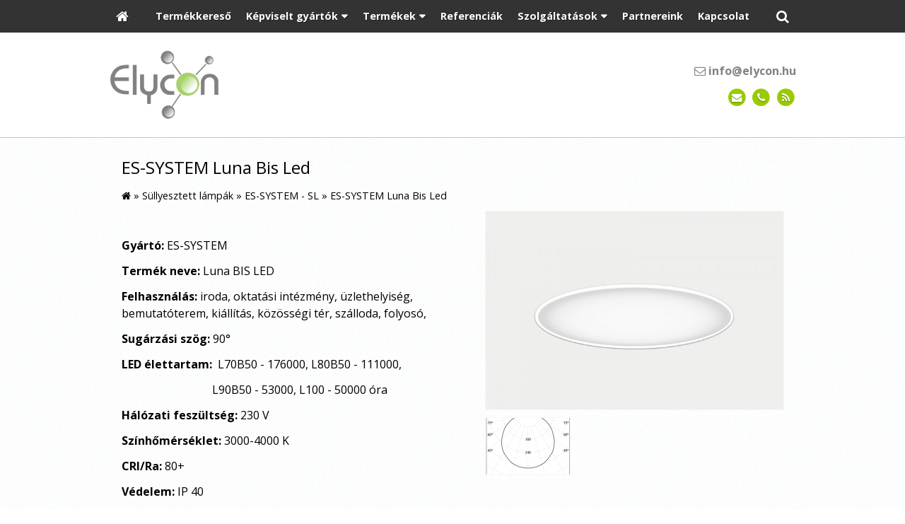

--- FILE ---
content_type: text/html; charset=UTF-8
request_url: https://ledplus.hu/termek/es-system-sl/es-system-luna-bis-led
body_size: 12292
content:
<!DOCTYPE html>
<html lang="hu" class="no-js">

<head>
<meta charset="utf-8">
<title>ES-SYSTEM Luna Bis Led – Led világítás - Elycon Kft.</title>
<meta name="viewport" content="width=device-width, initial-scale=1.0, minimum-scale=1.0">
<meta name="generator" content="Kreatív website - HTML sablon engedély nélkül nem másolható, nem használható.">
<meta name="twitter:title" content="ES-SYSTEM Luna Bis Led">
<meta name="twitter:image" content="https://ledplus.hu/asset/termek/luna-circle-60083acaa0e32.jpg">
<meta name="twitter:card" content="summary_large_image">
<meta property="og:type" content="product">
<meta property="og:updated_time" content="2021-05-10T12:34:35+02:00">
<meta property="product:availability" content="preorder">
<meta property="product:retailer_item_id" content="675a2786-5b28-11eb-966c-4e6276bca841">
<meta property="og:image" content="https://ledplus.hu/asset/termek/luna-circle-60083acaa0e32.jpg">
<meta property="og:locale" content="hu_HU">
<meta property="og:site_name" content="Led világítás - Elycon Kft.">
<meta property="og:url" content="https://ledplus.hu/termek/es-system-luna-bis-led">
<meta property="og:title" content="ES-SYSTEM Luna Bis Led">
<link rel="canonical" href="https://ledplus.hu/termek/es-system-luna-bis-led">
<link rel="manifest" href="/assetg/manifest.json">
<link rel="alternate" type="application/atom+xml" href="/assetg/feed.xml" title="Led világítás - Elycon Kft.">
<link rel="icon" href="/asset/logo/logo-favikon2.png">
<link rel="dns-prefetch" href="//fonts.googleapis.com">
<link rel="dns-prefetch" href="//fonts.gstatic.com">
<link rel="stylesheet" href="/assetg/style.745.1769901242.css">
<link rel="stylesheet" href="https://fonts.googleapis.com/css?family=Amatic+SC:400,700%7CCaveat+Brush%7CCormorant+Garamond:300,300i,400,400i,500,500i,700,700i%7CFira+Sans:300,300i,400,400i,500,500i,700,700i%7CGreat+Vibes%7CInconsolata:400,700%7CLibre+Baskerville:400,400i,700,700i%7CLora:400,400i,700,700i%7CMcLaren%7CMirza:400,700%7CMontserrat:300,300i,400,400i,500,500i,700,700i%7CNoto+Sans:300,300i,400,400i,500,500i,700,700i%7COpen+Sans:300,300i,400,400i,500,500i,700,700i%7COxygen:400,400i,700,700i%7CPoppins:300,300i,400,400i,500,500i,700,700i%7CPT+Sans:400,400i,700,700i%7CPT+Serif:400,400i,700,700i%7CRoboto:300,300i,400,400i,500,500i,700,700i%7CRoboto+Slab:300,400,500,700%7CSource+Sans+Pro:300,300i,400,400i,500,500i,700,700i%7CSource+Serif+Pro:400,400i,700,700i%7CUbuntu:300,300i,400,400i,500,500i,700,700i&amp;display=swap">
<script src="/assetg/weboldal.745.1769901242.js" defer ></script>
</head>

<body class="macosx chrome flexslider-loading van-user-menu kw-body-rendered fomodul-termekek tartalom-675a2786-5b28-11eb-966c-4e6276bca841"
  data-render="1769939298" data-request_id="19927e55c4c1d86ad7c024dc7f3f192e" data-resourceversion="745" data-onerror="/onerror.json" data-penznem_formatum="%s Ft" data-penznem_decimalis="0" data-sablon="kiemeltmenu" data-vizeses_menu="0" data-menu_anim="slide" data-img_alt_title="0" data-keres-url="/keres.html" data-menu_user_active="1" data-gyik_animacio="slide" data-gyik_ido="300" data-scrollreveal="{&quot;origin&quot;:&quot;bottom&quot;,&quot;distance&quot;:&quot;20px&quot;,&quot;duration&quot;:500,&quot;opacity&quot;:0,&quot;scale&quot;:0.01}" data-gcons="1an" data-termek-keres-url="/termek-keres.html" data-cookieconsent="1" data-cookieconsent_orig="" data-nyelv="hu" data-title="ES-SYSTEM Luna Bis Led" data-ok="OK" data-megsem="Mégsem" data-hiba="Az üzenetet nem sikerült elküldeni. Keresse az oldal tulajdonosát!" data-elozo="Előző" data-kovetkezo="Következő" data-bezar="Bezár" data-mitkeres="Írja be a keresőszót!" data-keresparameter="Adjon meg paramétert a kereséséhez!" >


<div id="body-hatter" data-bodyhatter="65982107"></div>

<div class="all-content-wrapper">


<header id="top-header" class="top-header header-shadow">
    <div id="menu-0-spacer" class="menu-0-spacer menu-font-size menu-line-height noprint transparent-color"></div>

        <div id="menu-0" class="menu-0 menu-color menu-opacity menu-font-size menu-line-height noprint" tabindex="0"><nav id="menu" class="menu clearfix noprint kw-menu-max-width menu-item-transition" aria-label="Menü">
  <ul id="menu-toolbar" class="menu-toolbar ">
              <li class="menu-home ">
        <a href="/" aria-label="Nyitólap" title="Nyitólap">
          <i class="fa fa-home"></i>
                  </a>
      </li>
    
              <li class="menu-hamburger" id="menu-hamburger"><a tabindex="0" role="button" aria-controls="menu-user" aria-label="Menü"><i class="fa fa-bars"></i></a></li>
    
    <li class="menu-close" id="menu-close"><a tabindex="0" role="button" aria-label="Bezár"><i class="fa fa-times"></i></a></li>

    <li class=" menu-product-search" id="menu-product-search"><a    aria-label="Keresés"    tabindex="0" role="button"><i class="fa fa-search-plus"></i> <span class="menu-label"></span></a>

              <li class="menu-opener-long" id="menu-opener-long"><a tabindex="0" role="button" aria-controls="menu-user">Menü</a></li>
          </ul>

    <ul id="menu-user" class="menu-user">
    <li  ><a href="/termekkereso"        role="menuitem"><span>Termékkereső</span></a>
<li class=" menu-submenu" ><a   tabindex="0" role="button"><span>Képviselt gyártók</span></a>
<ul role="menu">
<li  ><a href="/asm-clever-light"        role="menuitem"><span>ASM Clever Light</span></a>
<li  ><a href="/northcliffe"        role="menuitem"><span>Northcliffe</span></a>
<li  ><a href="/fermada-lighting"        role="menuitem"><span>Fermada Lighting</span></a>
<li  ><a href="/norka-gmbh"        role="menuitem"><span>NORKA GmbH</span></a>
<li  ><a href="/es-system"        role="menuitem"><span>ES-System</span></a>
<li  ><a href="/glamox"        role="menuitem"><span>Glamox</span></a>
<li  ><a href="/ikizler"        role="menuitem"><span>Ikizler</span></a>
<li  ><a href="/lamp83"        role="menuitem"><span>Lamp83</span></a>
</ul>
<li class=" menu-submenu menu-szeles menu-szeles-2" ><a   tabindex="0" role="button"><span>Termékek</span></a>
<ul role="menu">
<li  ><a href="/csarnokvilagitas"        role="menuitem"><span>Csarnokvilágítás</span></a>
<li  ><a href="/design-lampak"        role="menuitem"><span>Design lámpák</span></a>
<li  ><a href="/kulteri-lampak"        role="menuitem"><span>Kültéri lámpák</span></a>
<li  ><a href="/melysugarzok"        role="menuitem"><span>Mélysugárzók</span></a>
<li  ><a href="/oldalfali-es-mennyezeti-lampak"        role="menuitem"><span>Oldalfali és mennyezeti lámpák</span></a>
<li  ><a href="/por-es-paramentes-lampak"        role="menuitem"><span>Por és páramentes lámpák</span></a>
<li  ><a href="/robbanasbiztos-lampak"        role="menuitem"><span>Robbanásbiztos lámpák</span></a>
<li  ><a href="/spot-es-sines-lampak"        role="menuitem"><span>Spot és sínes lámpák</span></a>
<li  ><a href="/sullyesztett-lampak"        role="menuitem"><span>Süllyesztett lámpák</span></a>
<li  ><a href="/tervilagitas-fenyvetok"        role="menuitem"><span>Térvilágítás, fényvetők</span></a>
<li  ><a href="/tisztateri-vilagitas"        role="menuitem"><span>Tisztatéri világítás</span></a>
<li  ><a href="/vandalbiztos-lampak"        role="menuitem"><span>Vandálbiztos lámpák</span></a>
<li  ><a href="/veszvilagitas"        role="menuitem"><span>Vészvilágítás</span></a>
<li  ><a href="/vonallampak"        role="menuitem"><span>Vonallámpák</span></a>
</ul>
<li  ><a href="/referenciak"        role="menuitem"><span>Referenciák</span></a>
<li class=" menu-submenu" ><a   tabindex="0" role="button"><span>Szolgáltatások</span></a>
<ul role="menu">
<li  ><a href="/vilagitas-tervezes"        role="menuitem"><span>Világítás tervezés</span></a>
<li  ><a href="/projekt-tamogatas"        role="menuitem"><span>Projekt támogatás</span></a>
<li  ><a href="/vilagitas-kivitelezes"        role="menuitem"><span>Világítás kivitelezés</span></a>
</ul>
<li  ><a href="/partnereink"        role="menuitem"><span>Partnereink</span></a>
<li  ><a href="/kapcsolat"        role="menuitem"><span>Kapcsolat</span></a>  </ul>
  </nav>

</div>
  
      
    
          <div id="logo-0" class="logo-sav logo-0 logo-sav-resze transparent-color menu-color-maxheight"><div id="logo" class="clearfix logo-container container-padding">
  <div class="logo-top kw-menu-max-width">
    <div class="logo-left">
      <a href="/" aria-label="Nyitólap" class="logo-image-wrapper">
                  <img id="logo-image-mobile" class="logo-image kw-only-mobile" src="/asset/logo/elycon10-m.png" alt="Led világítás - Elycon Kft." width="163" height="104">
                          <img id="logo-image-desktop" class="logo-image kw-only-tablet-and-desktop" src="/asset/logo/elycon10.png" alt="Led világítás - Elycon Kft." width="813" height="519">
              </a>
    </div>

        <div id="logo-right" class="logo-right">
              <div class="logo-szlogen-doboz logo-right-part">
                                            <div class="logo-email " data-gevent-click="{&quot;category&quot;:&quot;logo-sav&quot;,&quot;event&quot;:&quot;email&quot;,&quot;label&quot;:null}"><a href="mailto:info(kukac)elycon(pont)hu" ><i class="fa fa-envelope-o"></i> info(kukac)elycon(pont)hu</a></div>
                                      </div>
                          <div id="logo-ikonok" class="logo-ikonok logo-right-part noprint">
          <span class="socialicons-container socialicons-color">
  <a href="mailto:info(kukac)elycon(pont)hu" class="fa-stack" title="E-mail" aria-label="E-mail"
    data-gevent-click="{&quot;category&quot;:&quot;kapcsolat&quot;,&quot;event&quot;:&quot;kozossegi&quot;,&quot;label&quot;:&quot;email&quot;}"
  >
    <i class="fa fa-stack-2x social-hatter social-email"></i><i class="fa fa-envelope fa-stack-1x fa-inverse"></i>
  </a>
  <a href="tel:+3629411183" class="fa-stack" title="Telefonszám" aria-label="Telefonszám"
    data-gevent-click="{&quot;category&quot;:&quot;kapcsolat&quot;,&quot;event&quot;:&quot;kozossegi&quot;,&quot;label&quot;:&quot;telefon&quot;}"
  >
    <i class="fa fa-stack-2x social-hatter social-telefon"></i><i class="fa fa-phone fa-stack-1x fa-inverse"></i>
  </a>
  <a href="/assetg/feed.xml" class="fa-stack" title="RSS" aria-label="RSS"
    data-gevent-click="{&quot;category&quot;:&quot;kapcsolat&quot;,&quot;event&quot;:&quot;kozossegi&quot;,&quot;label&quot;:&quot;feed&quot;}"
  >
    <i class="fa fa-stack-2x social-hatter social-feed"></i><i class="fa fa-rss fa-stack-1x fa-inverse"></i>
  </a>
</span>
                  </div>
                      </div>
  </div>

  
  </div>
</div>
    
    
    
          <div class="menu-color menu-separator menu-separator-logo-sav logo-sav-resze"></div>
      
      <div class="menu-color menu-separator menu-separator-logo-0"></div>
  
  <div id="menu-nyito-teljes" class="menu-nyito-teljes noprint">
    <a tabindex="0" role="button" aria-controls="menu-user" aria-label="Menü" title="Menü"><i class="fa fa-lg fa-bars"></i></a>
</div>
</header>

<div id="top-header-height-helper" class="top-header-height-helper" data-height="89.339px"></div>

<div class="content-container">







<div id="body-container" class="body-container body-shadow kw-body-max-width" data-body-container="436016">
    <header class="body-header" id="body-header">

          <div class="menu-color menu-separator menu-separator-menu-1"></div>
    
    
          <div class="menu-color menu-separator menu-separator-menu-2"></div>
    
    
    
    
        
  </header>

  <div id="main-container" class="main-container container-padding content-color clearfix" data-render="1780307298">

    <main class="main-content" role="main" data-content-id="6a439101-f258-12e9-acba-8186f27e0f21">



    <div class="lobotomized-owl kw-notopmargin">



<section id="termek-modul" class="termek-modul clearfix">
    
<article class="termek-wrap clearfix">

<h1 class="termek-nev">ES-SYSTEM Luna Bis Led</h1>

  <nav class="kw-breadcrumb noprint" aria-label="Kategóriák">
          <div class="kw-notopmargin" itemscope itemtype="https://schema.org/BreadcrumbList">
        <i class="fa fa-home"></i> »
                  <span itemprop="itemListElement" itemscope itemtype="https://schema.org/ListItem">
            <meta itemprop="position" content="1">
            <a itemprop="item" href="/kategoria/sullyesztett-lampak"><span itemprop="name">Süllyesztett lámpák</span></a> »
          </span>
                  <span itemprop="itemListElement" itemscope itemtype="https://schema.org/ListItem">
            <meta itemprop="position" content="2">
            <a itemprop="item" href="/kategoria/es-system-sl"><span itemprop="name">ES-SYSTEM - SL</span></a> »
          </span>
                <span itemprop="itemListElement" itemscope itemtype="https://schema.org/ListItem">
          <meta itemprop="position" content="3">
          <span itemprop="name">ES-SYSTEM Luna Bis Led</span>
        </span>
      </div>
      </nav>

    <div class="kw-tablet-and-desktop-float-right">
    
  <div class="termek-fo-kep-wrap">
    <a class="termek-fo-kep-a" tabindex="0">
                  <img alt="ES-SYSTEM Luna Bis Led" class="termek-fo-kep kw-vekonyarnyek"
           src="/asset/termek/luna-circle-60083abc1e236.jpg" srcset="/asset/termek/luna-circle-60083abc1e236.jpg 1024w, /assetg/thmb240/termek/luna-circle-60083abc1e236.jpg 240w, /assetg/thmb480/termek/luna-circle-60083abc1e236.jpg 480w, /assetg/thmb640/termek/luna-circle-60083abc1e236.jpg 640w" width="1024" height="680" sizes="(min-width: 972px) 486px, (min-width: 801px) 400px, (min-width: 641px) 320px, 100vw"
      >
    </a>
  </div>
    
<div class="termek-galeria biggerpicture-galeria belyegkepek-inline"
    data-gevent-click="{&quot;category&quot;:&quot;termek&quot;,&quot;event&quot;:&quot;galeria-megnyitas&quot;,&quot;label&quot;:&quot;ES-SYSTEM Luna Bis Led&quot;}"
>
        <a style="display: none;" href="/asset/termek/luna-circle-60083abc1e236.jpg" data-img="/asset/termek/luna-circle-60083abc1e236.jpg 1024w, /assetg/thmb240/termek/luna-circle-60083abc1e236.jpg 240w, /assetg/thmb480/termek/luna-circle-60083abc1e236.jpg 480w, /assetg/thmb640/termek/luna-circle-60083abc1e236.jpg 640w" data-width="1024" data-height="680"></a>
    
      <figure>
    <a href="/asset/termek/luna-bis1.png" data-img="/asset/termek/luna-bis1.png 400w, /assetg/thmb240/termek/luna-bis1.png 240w" data-width="400" data-height="425" data-caption="">
      <img class="kw-vekonyarnyek" alt="ES-SYSTEM Luna Bis Led" loading="lazy"
        src="/asset/termek/luna-bis1.png.THMB.png" width="120" height="80">
          </a>
  </figure>
  </div>
  </div>

      
  <div class="termek-metaadat">

  
  
  
  
  
  
  </div>




<div class="termek-leiras user-html">
  <p>&nbsp;</p>
<p><strong>Gyártó:</strong> <span style="white-space: pre"></span>ES-SYSTEM</p>
<p><strong>Termék neve: <span style="white-space: pre"></span></strong>Luna BIS LED</p>
<p><strong>Felhasználás:</strong> <span style="white-space: pre"></span>iroda, oktatási intézmény, üzlethelyiség, bemutatóterem, kiállítás, közösségi tér, szálloda, folyosó,</p>
<p><strong>Sugárzási szög:</strong> 90<span style="font-style: inherit; font-weight: inherit">°</span></p>
<p><strong>LED élettartam:</strong> <span style="white-space: pre"></span>&nbsp;L70B50 - 176000, L80B50 - 111000,</p>
<p>&nbsp;&nbsp;&nbsp; &nbsp;&nbsp;&nbsp; &nbsp;&nbsp;&nbsp; &nbsp;&nbsp;&nbsp; &nbsp;&nbsp;&nbsp; &nbsp;&nbsp;&nbsp; &nbsp;&nbsp;&nbsp; &nbsp;&nbsp;&nbsp;&nbsp;L90B50 - 53000, L100 - 50000 óra</p>
<p><strong>Hálózati feszültség:</strong> <span style="white-space: pre"></span>230 V</p>
<p><strong>Színhőmérséklet:</strong> <span style="white-space: pre"></span>3000-4000 K</p>
<p><strong>CRI/Ra: <span style="white-space: pre"></span></strong>80+&nbsp;</p>
<p><strong>Védelem:</strong> <span style="white-space: pre"></span>IP 40</p>
<p><strong>Üzemeltethetőség:</strong> <span style="white-space: pre"></span>0°C to 25°C</p>
<p><strong>Anyag:</strong> <span style="white-space: pre"></span>&nbsp; polikarbonát diffúzor, fehér por szórt fémház,&nbsp;</p>
<p><strong>Opciók:</strong> <span style="white-space: pre"></span>Dali, UGR</p>
<p><strong style="font-size: 16px; font-style: normal; font-family: Open Sans">Adatlap:</strong>&nbsp;<span style="text-decoration: underline"><span style="font-size: 0.875em"><a style="font-size: 14px" href="https://www.essystem.pl/en/products/f/31;luna-led" target="_blank" rel="noopener">https://www.essystem.pl/en/products/f/31;luna-led</a></span></span></p>
<p>&nbsp;</p>
<hr>
<p>&nbsp;</p>
<table style="width: 458.65pt; border-collapse: collapse; border: none" border="1" width="0" cellspacing="0" cellpadding="0">
<tbody>
<tr>
<td style="width: 86.65pt; border: solid windowtext 1.0pt; padding: 0cm 5.4pt 0cm 5.4pt" valign="top" width="114">
<p style="margin-bottom: .0001pt; line-height: normal"><strong>Kód</strong></p>
</td>
<td style="width: 125.35pt; border: solid windowtext 1.0pt; border-left: none; padding: 0cm 5.4pt 0cm 5.4pt" valign="top" width="164">
<p style="margin-bottom: .0001pt; line-height: normal"><strong>Név</strong></p>
</td>
<td style="width: 72.25pt; border: solid windowtext 1.0pt; border-left: none; padding: 0cm 5.4pt 0cm 5.4pt" valign="top" width="97">
<p style="margin-bottom: .0001pt; line-height: normal"><strong>Teljesítmény, (W)</strong></p>
</td>
<td style="width: 50.0pt; border: solid windowtext 1.0pt; border-left: none; padding: 0cm 5.4pt 0cm 5.4pt" valign="top" width="66">
<p style="margin-bottom: .0001pt; line-height: normal"><strong>Lumen (Lm)</strong></p>
</td>
<td style="width: 36.95pt; border: solid windowtext 1.0pt; border-left: none; padding: 0cm 5.4pt 0cm 5.4pt" valign="top" width="49">
<p style="margin-bottom: .0001pt; line-height: normal"><strong>Lm/w</strong></p>
</td>
<td style="width: 87.45pt; border: solid windowtext 1.0pt; border-left: none; padding: 0cm 5.4pt 0cm 5.4pt" valign="top" width="120">
<p style="margin-bottom: .0001pt; line-height: normal"><strong>Színhőmérséklet, (CCT/K)</strong></p>
</td>
</tr>
<tr>
<td style="width: 86.65pt; border: solid windowtext 1.0pt; border-top: none; padding: 0cm 5.4pt 0cm 5.4pt" width="114">
<p style="margin-bottom: .0001pt; line-height: normal">5418001</p>
</td>
<td style="width: 125.35pt; border-top: none; border-left: none; border-bottom: solid windowtext 1.0pt; border-right: solid windowtext 1.0pt; padding: 0cm 5.4pt 0cm 5.4pt" width="164">
<p style="margin-bottom: .0001pt; line-height: normal">LUNA BIS LED 630</p>
</td>
<td style="width: 72.25pt; border-top: none; border-left: none; border-bottom: solid windowtext 1.0pt; border-right: solid windowtext 1.0pt; padding: 0cm 5.4pt 0cm 5.4pt" width="97">
<p style="margin-bottom: .0001pt; line-height: normal">19</p>
</td>
<td style="width: 50.0pt; border-top: none; border-left: none; border-bottom: solid windowtext 1.0pt; border-right: solid windowtext 1.0pt; padding: 0cm 5.4pt 0cm 5.4pt" width="66">
<p style="margin-bottom: .0001pt; line-height: normal">1600</p>
</td>
<td style="width: 36.95pt; border-top: none; border-left: none; border-bottom: solid windowtext 1.0pt; border-right: solid windowtext 1.0pt; padding: 0cm 5.4pt 0cm 5.4pt" width="49">
<p style="margin-bottom: .0001pt; line-height: normal"><span style="color: black">84</span></p>
</td>
<td style="width: 87.45pt; border-top: none; border-left: none; border-bottom: solid windowtext 1.0pt; border-right: solid windowtext 1.0pt; padding: 0cm 5.4pt 0cm 5.4pt" width="120">
<p style="margin-bottom: .0001pt; line-height: normal">3000K</p>
</td>
</tr>
<tr>
<td style="width: 86.65pt; border: solid windowtext 1.0pt; border-top: none; padding: 0cm 5.4pt 0cm 5.4pt" width="114">
<p style="margin-bottom: .0001pt; line-height: normal">5418061</p>
</td>
<td style="width: 125.35pt; border-top: none; border-left: none; border-bottom: solid windowtext 1.0pt; border-right: solid windowtext 1.0pt; padding: 0cm 5.4pt 0cm 5.4pt" width="164">
<p style="margin-bottom: .0001pt; line-height: normal">LUNA BIS LED 630</p>
</td>
<td style="width: 72.25pt; border-top: none; border-left: none; border-bottom: solid windowtext 1.0pt; border-right: solid windowtext 1.0pt; padding: 0cm 5.4pt 0cm 5.4pt" width="97">
<p style="margin-bottom: .0001pt; line-height: normal">19</p>
</td>
<td style="width: 50.0pt; border-top: none; border-left: none; border-bottom: solid windowtext 1.0pt; border-right: solid windowtext 1.0pt; padding: 0cm 5.4pt 0cm 5.4pt" width="66">
<p style="margin-bottom: .0001pt; line-height: normal; tab-stops: 53.25pt">1600</p>
</td>
<td style="width: 36.95pt; border-top: none; border-left: none; border-bottom: solid windowtext 1.0pt; border-right: solid windowtext 1.0pt; padding: 0cm 5.4pt 0cm 5.4pt" width="49">
<p style="margin-bottom: .0001pt; line-height: normal"><span style="color: black">84</span></p>
</td>
<td style="width: 87.45pt; border-top: none; border-left: none; border-bottom: solid windowtext 1.0pt; border-right: solid windowtext 1.0pt; padding: 0cm 5.4pt 0cm 5.4pt" width="120">
<p style="margin-bottom: .0001pt; line-height: normal">3000K</p>
</td>
</tr>
<tr>
<td style="width: 86.65pt; border: solid windowtext 1.0pt; border-top: none; padding: 0cm 5.4pt 0cm 5.4pt" width="114">
<p style="margin-bottom: .0001pt; line-height: normal">5419001</p>
</td>
<td style="width: 125.35pt; border-top: none; border-left: none; border-bottom: solid windowtext 1.0pt; border-right: solid windowtext 1.0pt; padding: 0cm 5.4pt 0cm 5.4pt" width="164">
<p style="margin-bottom: .0001pt; line-height: normal">LUNA BIS LED 630</p>
</td>
<td style="width: 72.25pt; border-top: none; border-left: none; border-bottom: solid windowtext 1.0pt; border-right: solid windowtext 1.0pt; padding: 0cm 5.4pt 0cm 5.4pt" width="97">
<p style="margin-bottom: .0001pt; line-height: normal">19</p>
</td>
<td style="width: 50.0pt; border-top: none; border-left: none; border-bottom: solid windowtext 1.0pt; border-right: solid windowtext 1.0pt; padding: 0cm 5.4pt 0cm 5.4pt" width="66">
<p style="margin-bottom: .0001pt; line-height: normal">1650</p>
</td>
<td style="width: 36.95pt; border-top: none; border-left: none; border-bottom: solid windowtext 1.0pt; border-right: solid windowtext 1.0pt; padding: 0cm 5.4pt 0cm 5.4pt" width="49">
<p style="margin-bottom: .0001pt; line-height: normal"><span style="color: black">87</span></p>
</td>
<td style="width: 87.45pt; border-top: none; border-left: none; border-bottom: solid windowtext 1.0pt; border-right: solid windowtext 1.0pt; padding: 0cm 5.4pt 0cm 5.4pt" width="120">
<p style="margin-bottom: .0001pt; line-height: normal">4000K</p>
</td>
</tr>
<tr>
<td style="width: 86.65pt; border: solid windowtext 1.0pt; border-top: none; padding: 0cm 5.4pt 0cm 5.4pt" width="114">
<p style="margin-bottom: .0001pt; line-height: normal">5419061</p>
</td>
<td style="width: 125.35pt; border-top: none; border-left: none; border-bottom: solid windowtext 1.0pt; border-right: solid windowtext 1.0pt; padding: 0cm 5.4pt 0cm 5.4pt" width="164">
<p style="margin-bottom: .0001pt; line-height: normal">LUNA BIS LED 630</p>
</td>
<td style="width: 72.25pt; border-top: none; border-left: none; border-bottom: solid windowtext 1.0pt; border-right: solid windowtext 1.0pt; padding: 0cm 5.4pt 0cm 5.4pt" width="97">
<p style="margin-bottom: .0001pt; line-height: normal">19</p>
</td>
<td style="width: 50.0pt; border-top: none; border-left: none; border-bottom: solid windowtext 1.0pt; border-right: solid windowtext 1.0pt; padding: 0cm 5.4pt 0cm 5.4pt" width="66">
<p style="margin-bottom: .0001pt; line-height: normal">1650</p>
</td>
<td style="width: 36.95pt; border-top: none; border-left: none; border-bottom: solid windowtext 1.0pt; border-right: solid windowtext 1.0pt; padding: 0cm 5.4pt 0cm 5.4pt" width="49">
<p style="margin-bottom: .0001pt; line-height: normal"><span style="color: black">87</span></p>
</td>
<td style="width: 87.45pt; border-top: none; border-left: none; border-bottom: solid windowtext 1.0pt; border-right: solid windowtext 1.0pt; padding: 0cm 5.4pt 0cm 5.4pt" width="120">
<p style="margin-bottom: .0001pt; line-height: normal">4000K</p>
</td>
</tr>
<tr>
<td style="width: 86.65pt; border: solid windowtext 1.0pt; border-top: none; padding: 0cm 5.4pt 0cm 5.4pt" width="114">
<p style="margin-bottom: .0001pt; line-height: normal">5420001</p>
</td>
<td style="width: 125.35pt; border-top: none; border-left: none; border-bottom: solid windowtext 1.0pt; border-right: solid windowtext 1.0pt; padding: 0cm 5.4pt 0cm 5.4pt" width="164">
<p style="margin-bottom: .0001pt; line-height: normal">LUNA BIS LED 980</p>
</td>
<td style="width: 72.25pt; border-top: none; border-left: none; border-bottom: solid windowtext 1.0pt; border-right: solid windowtext 1.0pt; padding: 0cm 5.4pt 0cm 5.4pt" width="97">
<p style="margin-bottom: .0001pt; line-height: normal">54</p>
</td>
<td style="width: 50.0pt; border-top: none; border-left: none; border-bottom: solid windowtext 1.0pt; border-right: solid windowtext 1.0pt; padding: 0cm 5.4pt 0cm 5.4pt" width="66">
<p style="margin-bottom: .0001pt; line-height: normal">4500</p>
</td>
<td style="width: 36.95pt; border-top: none; border-left: none; border-bottom: solid windowtext 1.0pt; border-right: solid windowtext 1.0pt; padding: 0cm 5.4pt 0cm 5.4pt" width="49">
<p style="margin-bottom: .0001pt; line-height: normal"><span style="color: black">83</span></p>
</td>
<td style="width: 87.45pt; border-top: none; border-left: none; border-bottom: solid windowtext 1.0pt; border-right: solid windowtext 1.0pt; padding: 0cm 5.4pt 0cm 5.4pt" width="120">
<p style="margin-bottom: .0001pt; line-height: normal">3000K</p>
</td>
</tr>
<tr>
<td style="width: 86.65pt; border: solid windowtext 1.0pt; border-top: none; padding: 0cm 5.4pt 0cm 5.4pt" width="114">
<p style="margin-bottom: .0001pt; line-height: normal">5420061</p>
</td>
<td style="width: 125.35pt; border-top: none; border-left: none; border-bottom: solid windowtext 1.0pt; border-right: solid windowtext 1.0pt; padding: 0cm 5.4pt 0cm 5.4pt" width="164">
<p style="margin-bottom: .0001pt; line-height: normal">LUNA BIS LED 980</p>
</td>
<td style="width: 72.25pt; border-top: none; border-left: none; border-bottom: solid windowtext 1.0pt; border-right: solid windowtext 1.0pt; padding: 0cm 5.4pt 0cm 5.4pt" width="97">
<p style="margin-bottom: .0001pt; line-height: normal">54</p>
</td>
<td style="width: 50.0pt; border-top: none; border-left: none; border-bottom: solid windowtext 1.0pt; border-right: solid windowtext 1.0pt; padding: 0cm 5.4pt 0cm 5.4pt" width="66">
<p style="margin-bottom: .0001pt; line-height: normal">4500</p>
</td>
<td style="width: 36.95pt; border-top: none; border-left: none; border-bottom: solid windowtext 1.0pt; border-right: solid windowtext 1.0pt; padding: 0cm 5.4pt 0cm 5.4pt" width="49">
<p style="margin-bottom: .0001pt; line-height: normal"><span style="color: black">83</span></p>
</td>
<td style="width: 87.45pt; border-top: none; border-left: none; border-bottom: solid windowtext 1.0pt; border-right: solid windowtext 1.0pt; padding: 0cm 5.4pt 0cm 5.4pt" width="120">
<p style="margin-bottom: .0001pt; line-height: normal">3000K</p>
</td>
</tr>
<tr>
<td style="width: 86.65pt; border: solid windowtext 1.0pt; border-top: none; padding: 0cm 5.4pt 0cm 5.4pt" width="114">
<p style="margin-bottom: .0001pt; line-height: normal">5421001</p>
</td>
<td style="width: 125.35pt; border-top: none; border-left: none; border-bottom: solid windowtext 1.0pt; border-right: solid windowtext 1.0pt; padding: 0cm 5.4pt 0cm 5.4pt" width="164">
<p style="margin-bottom: .0001pt; line-height: normal">LUNA BIS LED 980</p>
</td>
<td style="width: 72.25pt; border-top: none; border-left: none; border-bottom: solid windowtext 1.0pt; border-right: solid windowtext 1.0pt; padding: 0cm 5.4pt 0cm 5.4pt" width="97">
<p style="margin-bottom: .0001pt; line-height: normal">54</p>
</td>
<td style="width: 50.0pt; border-top: none; border-left: none; border-bottom: solid windowtext 1.0pt; border-right: solid windowtext 1.0pt; padding: 0cm 5.4pt 0cm 5.4pt" width="66">
<p style="margin-bottom: .0001pt; line-height: normal">4700</p>
</td>
<td style="width: 36.95pt; border-top: none; border-left: none; border-bottom: solid windowtext 1.0pt; border-right: solid windowtext 1.0pt; padding: 0cm 5.4pt 0cm 5.4pt" width="49">
<p style="margin-bottom: .0001pt; line-height: normal"><span style="color: black">87</span></p>
</td>
<td style="width: 87.45pt; border-top: none; border-left: none; border-bottom: solid windowtext 1.0pt; border-right: solid windowtext 1.0pt; padding: 0cm 5.4pt 0cm 5.4pt" width="120">
<p style="margin-bottom: .0001pt; line-height: normal">4000K</p>
</td>
</tr>
<tr>
<td style="width: 86.65pt; border: solid windowtext 1.0pt; border-top: none; padding: 0cm 5.4pt 0cm 5.4pt" width="114">
<p style="margin-bottom: .0001pt; line-height: normal">5421061</p>
</td>
<td style="width: 125.35pt; border-top: none; border-left: none; border-bottom: solid windowtext 1.0pt; border-right: solid windowtext 1.0pt; padding: 0cm 5.4pt 0cm 5.4pt" width="164">
<p style="margin-bottom: .0001pt; line-height: normal">LUNA BIS LED 980</p>
</td>
<td style="width: 72.25pt; border-top: none; border-left: none; border-bottom: solid windowtext 1.0pt; border-right: solid windowtext 1.0pt; padding: 0cm 5.4pt 0cm 5.4pt" width="97">
<p style="margin-bottom: .0001pt; line-height: normal">54</p>
</td>
<td style="width: 50.0pt; border-top: none; border-left: none; border-bottom: solid windowtext 1.0pt; border-right: solid windowtext 1.0pt; padding: 0cm 5.4pt 0cm 5.4pt" width="66">
<p style="margin-bottom: .0001pt; line-height: normal">4700</p>
</td>
<td style="width: 36.95pt; border-top: none; border-left: none; border-bottom: solid windowtext 1.0pt; border-right: solid windowtext 1.0pt; padding: 0cm 5.4pt 0cm 5.4pt" width="49">
<p style="margin-bottom: .0001pt; line-height: normal"><span style="color: black">87</span></p>
</td>
<td style="width: 87.45pt; border-top: none; border-left: none; border-bottom: solid windowtext 1.0pt; border-right: solid windowtext 1.0pt; padding: 0cm 5.4pt 0cm 5.4pt" width="120">
<p style="margin-bottom: .0001pt; line-height: normal">4000K</p>
</td>
</tr>
<tr>
<td style="width: 86.65pt; border: solid windowtext 1.0pt; border-top: none; padding: 0cm 5.4pt 0cm 5.4pt" width="114">
<p style="margin-bottom: .0001pt; line-height: normal">5422001</p>
</td>
<td style="width: 125.35pt; border-top: none; border-left: none; border-bottom: solid windowtext 1.0pt; border-right: solid windowtext 1.0pt; padding: 0cm 5.4pt 0cm 5.4pt" width="164">
<p style="margin-bottom: .0001pt; line-height: normal">LUNA BIS LED 1280</p>
</td>
<td style="width: 72.25pt; border-top: none; border-left: none; border-bottom: solid windowtext 1.0pt; border-right: solid windowtext 1.0pt; padding: 0cm 5.4pt 0cm 5.4pt" width="97">
<p style="margin-bottom: .0001pt; line-height: normal">91</p>
</td>
<td style="width: 50.0pt; border-top: none; border-left: none; border-bottom: solid windowtext 1.0pt; border-right: solid windowtext 1.0pt; padding: 0cm 5.4pt 0cm 5.4pt" width="66">
<p style="margin-bottom: .0001pt; line-height: normal">7600</p>
</td>
<td style="width: 36.95pt; border-top: none; border-left: none; border-bottom: solid windowtext 1.0pt; border-right: solid windowtext 1.0pt; padding: 0cm 5.4pt 0cm 5.4pt" width="49">
<p style="margin-bottom: .0001pt; line-height: normal"><span style="color: black">84</span></p>
</td>
<td style="width: 87.45pt; border-top: none; border-left: none; border-bottom: solid windowtext 1.0pt; border-right: solid windowtext 1.0pt; padding: 0cm 5.4pt 0cm 5.4pt" width="120">
<p style="margin-bottom: .0001pt; line-height: normal">3000K</p>
</td>
</tr>
<tr>
<td style="width: 86.65pt; border: solid windowtext 1.0pt; border-top: none; padding: 0cm 5.4pt 0cm 5.4pt" width="114">
<p style="margin-bottom: .0001pt; line-height: normal">5422061</p>
</td>
<td style="width: 125.35pt; border-top: none; border-left: none; border-bottom: solid windowtext 1.0pt; border-right: solid windowtext 1.0pt; padding: 0cm 5.4pt 0cm 5.4pt" width="164">
<p style="margin-bottom: .0001pt; line-height: normal">LUNA BIS LED 1280</p>
</td>
<td style="width: 72.25pt; border-top: none; border-left: none; border-bottom: solid windowtext 1.0pt; border-right: solid windowtext 1.0pt; padding: 0cm 5.4pt 0cm 5.4pt" width="97">
<p style="margin-bottom: .0001pt; line-height: normal">91</p>
</td>
<td style="width: 50.0pt; border-top: none; border-left: none; border-bottom: solid windowtext 1.0pt; border-right: solid windowtext 1.0pt; padding: 0cm 5.4pt 0cm 5.4pt" width="66">
<p style="margin-bottom: .0001pt; line-height: normal">7600</p>
</td>
<td style="width: 36.95pt; border-top: none; border-left: none; border-bottom: solid windowtext 1.0pt; border-right: solid windowtext 1.0pt; padding: 0cm 5.4pt 0cm 5.4pt" width="49">
<p style="margin-bottom: .0001pt; line-height: normal"><span style="color: black">84</span></p>
</td>
<td style="width: 87.45pt; border-top: none; border-left: none; border-bottom: solid windowtext 1.0pt; border-right: solid windowtext 1.0pt; padding: 0cm 5.4pt 0cm 5.4pt" width="120">
<p style="margin-bottom: .0001pt; line-height: normal">3000K</p>
</td>
</tr>
<tr>
<td style="width: 86.65pt; border: solid windowtext 1.0pt; border-top: none; padding: 0cm 5.4pt 0cm 5.4pt" width="114">
<p style="margin-bottom: .0001pt; line-height: normal">5423001</p>
</td>
<td style="width: 125.35pt; border-top: none; border-left: none; border-bottom: solid windowtext 1.0pt; border-right: solid windowtext 1.0pt; padding: 0cm 5.4pt 0cm 5.4pt" width="164">
<p style="margin-bottom: .0001pt; line-height: normal">LUNA BIS LED 1280</p>
</td>
<td style="width: 72.25pt; border-top: none; border-left: none; border-bottom: solid windowtext 1.0pt; border-right: solid windowtext 1.0pt; padding: 0cm 5.4pt 0cm 5.4pt" width="97">
<p style="margin-bottom: .0001pt; line-height: normal">91</p>
</td>
<td style="width: 50.0pt; border-top: none; border-left: none; border-bottom: solid windowtext 1.0pt; border-right: solid windowtext 1.0pt; padding: 0cm 5.4pt 0cm 5.4pt" width="66">
<p style="margin-bottom: .0001pt; line-height: normal">7950</p>
</td>
<td style="width: 36.95pt; border-top: none; border-left: none; border-bottom: solid windowtext 1.0pt; border-right: solid windowtext 1.0pt; padding: 0cm 5.4pt 0cm 5.4pt" width="49">
<p style="margin-bottom: .0001pt; line-height: normal"><span style="color: black">87</span></p>
</td>
<td style="width: 87.45pt; border-top: none; border-left: none; border-bottom: solid windowtext 1.0pt; border-right: solid windowtext 1.0pt; padding: 0cm 5.4pt 0cm 5.4pt" width="120">
<p style="margin-bottom: .0001pt; line-height: normal">4000K</p>
</td>
</tr>
<tr>
<td style="width: 86.65pt; border: solid windowtext 1.0pt; border-top: none; padding: 0cm 5.4pt 0cm 5.4pt" width="114">
<p style="margin-bottom: .0001pt; line-height: normal">5423061</p>
</td>
<td style="width: 125.35pt; border-top: none; border-left: none; border-bottom: solid windowtext 1.0pt; border-right: solid windowtext 1.0pt; padding: 0cm 5.4pt 0cm 5.4pt" width="164">
<p style="margin-bottom: .0001pt; line-height: normal">LUNA BIS LED 1280</p>
</td>
<td style="width: 72.25pt; border-top: none; border-left: none; border-bottom: solid windowtext 1.0pt; border-right: solid windowtext 1.0pt; padding: 0cm 5.4pt 0cm 5.4pt" width="97">
<p style="margin-bottom: .0001pt; line-height: normal">91</p>
</td>
<td style="width: 50.0pt; border-top: none; border-left: none; border-bottom: solid windowtext 1.0pt; border-right: solid windowtext 1.0pt; padding: 0cm 5.4pt 0cm 5.4pt" width="66">
<p style="margin-bottom: .0001pt; line-height: normal">7950</p>
</td>
<td style="width: 36.95pt; border-top: none; border-left: none; border-bottom: solid windowtext 1.0pt; border-right: solid windowtext 1.0pt; padding: 0cm 5.4pt 0cm 5.4pt" width="49">
<p style="margin-bottom: .0001pt; line-height: normal"><span style="color: black">87</span></p>
</td>
<td style="width: 87.45pt; border-top: none; border-left: none; border-bottom: solid windowtext 1.0pt; border-right: solid windowtext 1.0pt; padding: 0cm 5.4pt 0cm 5.4pt" width="120">
<p style="margin-bottom: .0001pt; line-height: normal">4000K</p>
</td>
</tr>
<tr>
<td style="width: 86.65pt; border: solid windowtext 1.0pt; border-top: none; padding: 0cm 5.4pt 0cm 5.4pt" width="114">
<p style="margin-bottom: .0001pt; line-height: normal">5424001</p>
</td>
<td style="width: 125.35pt; border-top: none; border-left: none; border-bottom: solid windowtext 1.0pt; border-right: solid windowtext 1.0pt; padding: 0cm 5.4pt 0cm 5.4pt" width="164">
<p style="margin-bottom: .0001pt; line-height: normal">LUNA BIS LED 1530</p>
</td>
<td style="width: 72.25pt; border-top: none; border-left: none; border-bottom: solid windowtext 1.0pt; border-right: solid windowtext 1.0pt; padding: 0cm 5.4pt 0cm 5.4pt" width="97">
<p style="margin-bottom: .0001pt; line-height: normal">121</p>
</td>
<td style="width: 50.0pt; border-top: none; border-left: none; border-bottom: solid windowtext 1.0pt; border-right: solid windowtext 1.0pt; padding: 0cm 5.4pt 0cm 5.4pt" width="66">
<p style="margin-bottom: .0001pt; line-height: normal">10150</p>
</td>
<td style="width: 36.95pt; border-top: none; border-left: none; border-bottom: solid windowtext 1.0pt; border-right: solid windowtext 1.0pt; padding: 0cm 5.4pt 0cm 5.4pt" width="49">
<p style="margin-bottom: .0001pt; line-height: normal"><span style="color: black">84</span></p>
</td>
<td style="width: 87.45pt; border-top: none; border-left: none; border-bottom: solid windowtext 1.0pt; border-right: solid windowtext 1.0pt; padding: 0cm 5.4pt 0cm 5.4pt" width="120">
<p style="margin-bottom: .0001pt; line-height: normal">3000K</p>
</td>
</tr>
<tr>
<td style="width: 86.65pt; border: solid windowtext 1.0pt; border-top: none; padding: 0cm 5.4pt 0cm 5.4pt" width="114">
<p style="margin-bottom: .0001pt; line-height: normal">5424061</p>
</td>
<td style="width: 125.35pt; border-top: none; border-left: none; border-bottom: solid windowtext 1.0pt; border-right: solid windowtext 1.0pt; padding: 0cm 5.4pt 0cm 5.4pt" width="164">
<p style="margin-bottom: .0001pt; line-height: normal">LUNA BIS LED 1530</p>
</td>
<td style="width: 72.25pt; border-top: none; border-left: none; border-bottom: solid windowtext 1.0pt; border-right: solid windowtext 1.0pt; padding: 0cm 5.4pt 0cm 5.4pt" width="97">
<p style="margin-bottom: .0001pt; line-height: normal">121</p>
</td>
<td style="width: 50.0pt; border-top: none; border-left: none; border-bottom: solid windowtext 1.0pt; border-right: solid windowtext 1.0pt; padding: 0cm 5.4pt 0cm 5.4pt" width="66">
<p style="margin-bottom: .0001pt; line-height: normal">10150</p>
</td>
<td style="width: 36.95pt; border-top: none; border-left: none; border-bottom: solid windowtext 1.0pt; border-right: solid windowtext 1.0pt; padding: 0cm 5.4pt 0cm 5.4pt" width="49">
<p style="margin-bottom: .0001pt; line-height: normal"><span style="color: black">84</span></p>
</td>
<td style="width: 87.45pt; border-top: none; border-left: none; border-bottom: solid windowtext 1.0pt; border-right: solid windowtext 1.0pt; padding: 0cm 5.4pt 0cm 5.4pt" width="120">
<p style="margin-bottom: .0001pt; line-height: normal">3000K</p>
</td>
</tr>
<tr>
<td style="width: 86.65pt; border: solid windowtext 1.0pt; border-top: none; padding: 0cm 5.4pt 0cm 5.4pt" width="114">
<p style="margin-bottom: .0001pt; line-height: normal">5425001</p>
</td>
<td style="width: 125.35pt; border-top: none; border-left: none; border-bottom: solid windowtext 1.0pt; border-right: solid windowtext 1.0pt; padding: 0cm 5.4pt 0cm 5.4pt" width="164">
<p style="margin-bottom: .0001pt; line-height: normal">LUNA BIS LED 1530</p>
</td>
<td style="width: 72.25pt; border-top: none; border-left: none; border-bottom: solid windowtext 1.0pt; border-right: solid windowtext 1.0pt; padding: 0cm 5.4pt 0cm 5.4pt" width="97">
<p style="margin-bottom: .0001pt; line-height: normal">121</p>
</td>
<td style="width: 50.0pt; border-top: none; border-left: none; border-bottom: solid windowtext 1.0pt; border-right: solid windowtext 1.0pt; padding: 0cm 5.4pt 0cm 5.4pt" width="66">
<p style="margin-bottom: .0001pt; line-height: normal">10600</p>
</td>
<td style="width: 36.95pt; border-top: none; border-left: none; border-bottom: solid windowtext 1.0pt; border-right: solid windowtext 1.0pt; padding: 0cm 5.4pt 0cm 5.4pt" width="49">
<p style="margin-bottom: .0001pt; line-height: normal"><span style="color: black">88</span></p>
</td>
<td style="width: 87.45pt; border-top: none; border-left: none; border-bottom: solid windowtext 1.0pt; border-right: solid windowtext 1.0pt; padding: 0cm 5.4pt 0cm 5.4pt" width="120">
<p style="margin-bottom: .0001pt; line-height: normal">4000K</p>
</td>
</tr>
<tr>
<td style="width: 86.65pt; border: solid windowtext 1.0pt; border-top: none; padding: 0cm 5.4pt 0cm 5.4pt" width="114">
<p style="margin-bottom: .0001pt; line-height: normal">5425061</p>
</td>
<td style="width: 125.35pt; border-top: none; border-left: none; border-bottom: solid windowtext 1.0pt; border-right: solid windowtext 1.0pt; padding: 0cm 5.4pt 0cm 5.4pt" width="164">
<p style="margin-bottom: .0001pt; line-height: normal">LUNA BIS LED 1530</p>
</td>
<td style="width: 72.25pt; border-top: none; border-left: none; border-bottom: solid windowtext 1.0pt; border-right: solid windowtext 1.0pt; padding: 0cm 5.4pt 0cm 5.4pt" width="97">
<p style="margin-bottom: .0001pt; line-height: normal">121</p>
</td>
<td style="width: 50.0pt; border-top: none; border-left: none; border-bottom: solid windowtext 1.0pt; border-right: solid windowtext 1.0pt; padding: 0cm 5.4pt 0cm 5.4pt" width="66">
<p style="margin-bottom: .0001pt; line-height: normal">10600</p>
</td>
<td style="width: 36.95pt; border-top: none; border-left: none; border-bottom: solid windowtext 1.0pt; border-right: solid windowtext 1.0pt; padding: 0cm 5.4pt 0cm 5.4pt" width="49">
<p style="margin-bottom: .0001pt; line-height: normal"><span style="color: black">88</span></p>
</td>
<td style="width: 87.45pt; border-top: none; border-left: none; border-bottom: solid windowtext 1.0pt; border-right: solid windowtext 1.0pt; padding: 0cm 5.4pt 0cm 5.4pt" width="120">
<p style="margin-bottom: .0001pt; line-height: normal">4000K</p>
</td>
</tr>
<tr>
<td style="width: 86.65pt; border: solid windowtext 1.0pt; border-top: none; padding: 0cm 5.4pt 0cm 5.4pt" width="114">
<p style="margin-bottom: .0001pt; line-height: normal">5376001</p>
</td>
<td style="width: 125.35pt; border-top: none; border-left: none; border-bottom: solid windowtext 1.0pt; border-right: solid windowtext 1.0pt; padding: 0cm 5.4pt 0cm 5.4pt" width="164">
<p style="margin-bottom: .0001pt; line-height: normal">LUNA BIS LED 980</p>
</td>
<td style="width: 72.25pt; border-top: none; border-left: none; border-bottom: solid windowtext 1.0pt; border-right: solid windowtext 1.0pt; padding: 0cm 5.4pt 0cm 5.4pt" width="97">
<p style="margin-bottom: .0001pt; line-height: normal">88</p>
</td>
<td style="width: 50.0pt; border-top: none; border-left: none; border-bottom: solid windowtext 1.0pt; border-right: solid windowtext 1.0pt; padding: 0cm 5.4pt 0cm 5.4pt" width="66">
<p style="margin-bottom: .0001pt; line-height: normal">7000</p>
</td>
<td style="width: 36.95pt; border-top: none; border-left: none; border-bottom: solid windowtext 1.0pt; border-right: solid windowtext 1.0pt; padding: 0cm 5.4pt 0cm 5.4pt" width="49">
<p style="margin-bottom: .0001pt; line-height: normal"><span style="color: black">80</span></p>
</td>
<td style="width: 87.45pt; border-top: none; border-left: none; border-bottom: solid windowtext 1.0pt; border-right: solid windowtext 1.0pt; padding: 0cm 5.4pt 0cm 5.4pt" width="120">
<p style="margin-bottom: .0001pt; line-height: normal">4000K</p>
</td>
</tr>
<tr>
<td style="width: 86.65pt; border: solid windowtext 1.0pt; border-top: none; padding: 0cm 5.4pt 0cm 5.4pt" width="114">
<p style="margin-bottom: .0001pt; line-height: normal">5376061</p>
</td>
<td style="width: 125.35pt; border-top: none; border-left: none; border-bottom: solid windowtext 1.0pt; border-right: solid windowtext 1.0pt; padding: 0cm 5.4pt 0cm 5.4pt" width="164">
<p style="margin-bottom: .0001pt; line-height: normal">LUNA BIS LED 980</p>
</td>
<td style="width: 72.25pt; border-top: none; border-left: none; border-bottom: solid windowtext 1.0pt; border-right: solid windowtext 1.0pt; padding: 0cm 5.4pt 0cm 5.4pt" width="97">
<p style="margin-bottom: .0001pt; line-height: normal">88</p>
</td>
<td style="width: 50.0pt; border-top: none; border-left: none; border-bottom: solid windowtext 1.0pt; border-right: solid windowtext 1.0pt; padding: 0cm 5.4pt 0cm 5.4pt" width="66">
<p style="margin-bottom: .0001pt; line-height: normal">7000</p>
</td>
<td style="width: 36.95pt; border-top: none; border-left: none; border-bottom: solid windowtext 1.0pt; border-right: solid windowtext 1.0pt; padding: 0cm 5.4pt 0cm 5.4pt" width="49">
<p style="margin-bottom: .0001pt; line-height: normal"><span style="color: black">80</span></p>
</td>
<td style="width: 87.45pt; border-top: none; border-left: none; border-bottom: solid windowtext 1.0pt; border-right: solid windowtext 1.0pt; padding: 0cm 5.4pt 0cm 5.4pt" width="120">
<p style="margin-bottom: .0001pt; line-height: normal">4000K</p>
</td>
</tr>
<tr>
<td style="width: 86.65pt; border: solid windowtext 1.0pt; border-top: none; padding: 0cm 5.4pt 0cm 5.4pt" width="114">
<p style="margin-bottom: .0001pt; line-height: normal">5377001</p>
</td>
<td style="width: 125.35pt; border-top: none; border-left: none; border-bottom: solid windowtext 1.0pt; border-right: solid windowtext 1.0pt; padding: 0cm 5.4pt 0cm 5.4pt" width="164">
<p style="margin-bottom: .0001pt; line-height: normal">LUNA BIS LED 1530</p>
</td>
<td style="width: 72.25pt; border-top: none; border-left: none; border-bottom: solid windowtext 1.0pt; border-right: solid windowtext 1.0pt; padding: 0cm 5.4pt 0cm 5.4pt" width="97">
<p style="margin-bottom: .0001pt; line-height: normal">206</p>
</td>
<td style="width: 50.0pt; border-top: none; border-left: none; border-bottom: solid windowtext 1.0pt; border-right: solid windowtext 1.0pt; padding: 0cm 5.4pt 0cm 5.4pt" width="66">
<p style="margin-bottom: .0001pt; line-height: normal">16000</p>
</td>
<td style="width: 36.95pt; border-top: none; border-left: none; border-bottom: solid windowtext 1.0pt; border-right: solid windowtext 1.0pt; padding: 0cm 5.4pt 0cm 5.4pt" width="49">
<p style="margin-bottom: .0001pt; line-height: normal"><span style="color: black">78</span></p>
</td>
<td style="width: 87.45pt; border-top: none; border-left: none; border-bottom: solid windowtext 1.0pt; border-right: solid windowtext 1.0pt; padding: 0cm 5.4pt 0cm 5.4pt" width="120">
<p style="margin-bottom: .0001pt; line-height: normal">4000K</p>
</td>
</tr>
<tr>
<td style="width: 86.65pt; border: solid windowtext 1.0pt; border-top: none; padding: 0cm 5.4pt 0cm 5.4pt" width="114">
<p style="margin-bottom: .0001pt; line-height: normal">5377061</p>
</td>
<td style="width: 125.35pt; border-top: none; border-left: none; border-bottom: solid windowtext 1.0pt; border-right: solid windowtext 1.0pt; padding: 0cm 5.4pt 0cm 5.4pt" width="164">
<p style="margin-bottom: .0001pt; line-height: normal">LUNA BIS LED 1530</p>
</td>
<td style="width: 72.25pt; border-top: none; border-left: none; border-bottom: solid windowtext 1.0pt; border-right: solid windowtext 1.0pt; padding: 0cm 5.4pt 0cm 5.4pt" width="97">
<p style="margin-bottom: .0001pt; line-height: normal">206</p>
</td>
<td style="width: 50.0pt; border-top: none; border-left: none; border-bottom: solid windowtext 1.0pt; border-right: solid windowtext 1.0pt; padding: 0cm 5.4pt 0cm 5.4pt" width="66">
<p style="margin-bottom: .0001pt; line-height: normal">16000</p>
</td>
<td style="width: 36.95pt; border-top: none; border-left: none; border-bottom: solid windowtext 1.0pt; border-right: solid windowtext 1.0pt; padding: 0cm 5.4pt 0cm 5.4pt" width="49">
<p style="margin-bottom: .0001pt; line-height: normal"><span style="color: black">78</span></p>
</td>
<td style="width: 87.45pt; border-top: none; border-left: none; border-bottom: solid windowtext 1.0pt; border-right: solid windowtext 1.0pt; padding: 0cm 5.4pt 0cm 5.4pt" width="120">
<p style="margin-bottom: .0001pt; line-height: normal">4000K</p>
</td>
</tr>
<tr>
<td style="width: 86.65pt; border: solid windowtext 1.0pt; border-top: none; padding: 0cm 5.4pt 0cm 5.4pt" width="114">
<p style="margin-bottom: .0001pt; line-height: normal">5528001</p>
</td>
<td style="width: 125.35pt; border-top: none; border-left: none; border-bottom: solid windowtext 1.0pt; border-right: solid windowtext 1.0pt; padding: 0cm 5.4pt 0cm 5.4pt" width="164">
<p style="margin-bottom: .0001pt; line-height: normal">LUNA BIS LED D630</p>
</td>
<td style="width: 72.25pt; border-top: none; border-left: none; border-bottom: solid windowtext 1.0pt; border-right: solid windowtext 1.0pt; padding: 0cm 5.4pt 0cm 5.4pt" width="97">
<p style="margin-bottom: .0001pt; line-height: normal">16</p>
</td>
<td style="width: 50.0pt; border-top: none; border-left: none; border-bottom: solid windowtext 1.0pt; border-right: solid windowtext 1.0pt; padding: 0cm 5.4pt 0cm 5.4pt" width="66">
<p style="margin-bottom: .0001pt; line-height: normal">1250</p>
</td>
<td style="width: 36.95pt; border-top: none; border-left: none; border-bottom: solid windowtext 1.0pt; border-right: solid windowtext 1.0pt; padding: 0cm 5.4pt 0cm 5.4pt" width="49">
<p style="margin-bottom: .0001pt; line-height: normal"><span style="color: black">78</span></p>
</td>
<td style="width: 87.45pt; border-top: none; border-left: none; border-bottom: solid windowtext 1.0pt; border-right: solid windowtext 1.0pt; padding: 0cm 5.4pt 0cm 5.4pt" width="120">
<p style="margin-bottom: .0001pt; line-height: normal">3000K</p>
</td>
</tr>
<tr>
<td style="width: 86.65pt; border: solid windowtext 1.0pt; border-top: none; padding: 0cm 5.4pt 0cm 5.4pt" width="114">
<p style="margin-bottom: .0001pt; line-height: normal">5528061</p>
</td>
<td style="width: 125.35pt; border-top: none; border-left: none; border-bottom: solid windowtext 1.0pt; border-right: solid windowtext 1.0pt; padding: 0cm 5.4pt 0cm 5.4pt" width="164">
<p style="margin-bottom: .0001pt; line-height: normal">LUNA BIS LED D630</p>
</td>
<td style="width: 72.25pt; border-top: none; border-left: none; border-bottom: solid windowtext 1.0pt; border-right: solid windowtext 1.0pt; padding: 0cm 5.4pt 0cm 5.4pt" width="97">
<p style="margin-bottom: .0001pt; line-height: normal">16</p>
</td>
<td style="width: 50.0pt; border-top: none; border-left: none; border-bottom: solid windowtext 1.0pt; border-right: solid windowtext 1.0pt; padding: 0cm 5.4pt 0cm 5.4pt" width="66">
<p style="margin-bottom: .0001pt; line-height: normal">1250</p>
</td>
<td style="width: 36.95pt; border-top: none; border-left: none; border-bottom: solid windowtext 1.0pt; border-right: solid windowtext 1.0pt; padding: 0cm 5.4pt 0cm 5.4pt" width="49">
<p style="margin-bottom: .0001pt; line-height: normal"><span style="color: black">78</span></p>
</td>
<td style="width: 87.45pt; border-top: none; border-left: none; border-bottom: solid windowtext 1.0pt; border-right: solid windowtext 1.0pt; padding: 0cm 5.4pt 0cm 5.4pt" width="120">
<p style="margin-bottom: .0001pt; line-height: normal">3000K</p>
</td>
</tr>
<tr>
<td style="width: 86.65pt; border: solid windowtext 1.0pt; border-top: none; padding: 0cm 5.4pt 0cm 5.4pt" width="114">
<p style="margin-bottom: .0001pt; line-height: normal">5529001</p>
</td>
<td style="width: 125.35pt; border-top: none; border-left: none; border-bottom: solid windowtext 1.0pt; border-right: solid windowtext 1.0pt; padding: 0cm 5.4pt 0cm 5.4pt" width="164">
<p style="margin-bottom: .0001pt; line-height: normal">LUNA BIS LED D630</p>
</td>
<td style="width: 72.25pt; border-top: none; border-left: none; border-bottom: solid windowtext 1.0pt; border-right: solid windowtext 1.0pt; padding: 0cm 5.4pt 0cm 5.4pt" width="97">
<p style="margin-bottom: .0001pt; line-height: normal">16</p>
</td>
<td style="width: 50.0pt; border-top: none; border-left: none; border-bottom: solid windowtext 1.0pt; border-right: solid windowtext 1.0pt; padding: 0cm 5.4pt 0cm 5.4pt" width="66">
<p style="margin-bottom: .0001pt; line-height: normal">1300</p>
</td>
<td style="width: 36.95pt; border-top: none; border-left: none; border-bottom: solid windowtext 1.0pt; border-right: solid windowtext 1.0pt; padding: 0cm 5.4pt 0cm 5.4pt" width="49">
<p style="margin-bottom: .0001pt; line-height: normal"><span style="color: black">81</span></p>
</td>
<td style="width: 87.45pt; border-top: none; border-left: none; border-bottom: solid windowtext 1.0pt; border-right: solid windowtext 1.0pt; padding: 0cm 5.4pt 0cm 5.4pt" width="120">
<p style="margin-bottom: .0001pt; line-height: normal">4000K</p>
</td>
</tr>
<tr style="">
<td style="width: 86.65pt; border: solid windowtext 1.0pt; border-top: none; padding: 0cm 5.4pt 0cm 5.4pt" width="114">
<p style="margin-bottom: .0001pt; line-height: normal">5529061</p>
</td>
<td style="width: 125.35pt; border-top: none; border-left: none; border-bottom: solid windowtext 1.0pt; border-right: solid windowtext 1.0pt; padding: 0cm 5.4pt 0cm 5.4pt" width="164">
<p style="margin-bottom: .0001pt; line-height: normal">LUNA BIS LED D630</p>
</td>
<td style="width: 72.25pt; border-top: none; border-left: none; border-bottom: solid windowtext 1.0pt; border-right: solid windowtext 1.0pt; padding: 0cm 5.4pt 0cm 5.4pt" width="97">
<p style="margin-bottom: .0001pt; line-height: normal">16</p>
</td>
<td style="width: 50.0pt; border-top: none; border-left: none; border-bottom: solid windowtext 1.0pt; border-right: solid windowtext 1.0pt; padding: 0cm 5.4pt 0cm 5.4pt" width="66">
<p style="margin-bottom: .0001pt; line-height: normal">1300</p>
</td>
<td style="width: 36.95pt; border-top: none; border-left: none; border-bottom: solid windowtext 1.0pt; border-right: solid windowtext 1.0pt; padding: 0cm 5.4pt 0cm 5.4pt" width="49">
<p style="margin-bottom: .0001pt; line-height: normal"><span style="color: black">81</span></p>
</td>
<td style="width: 87.45pt; border-top: none; border-left: none; border-bottom: solid windowtext 1.0pt; border-right: solid windowtext 1.0pt; padding: 0cm 5.4pt 0cm 5.4pt" width="120">
<p style="margin-bottom: .0001pt; line-height: normal">4000K</p>
</td>
</tr>
<tr style="">
<td style="width: 86.65pt; border: solid windowtext 1.0pt; border-top: none; padding: 0cm 5.4pt 0cm 5.4pt" width="114">
<p style="margin-bottom: .0001pt; line-height: normal">5530001</p>
</td>
<td style="width: 125.35pt; border-top: none; border-left: none; border-bottom: solid windowtext 1.0pt; border-right: solid windowtext 1.0pt; padding: 0cm 5.4pt 0cm 5.4pt" width="164">
<p style="margin-bottom: .0001pt; line-height: normal">LUNA BIS LED D980</p>
</td>
<td style="width: 72.25pt; border-top: none; border-left: none; border-bottom: solid windowtext 1.0pt; border-right: solid windowtext 1.0pt; padding: 0cm 5.4pt 0cm 5.4pt" width="97">
<p style="margin-bottom: .0001pt; line-height: normal">44</p>
</td>
<td style="width: 50.0pt; border-top: none; border-left: none; border-bottom: solid windowtext 1.0pt; border-right: solid windowtext 1.0pt; padding: 0cm 5.4pt 0cm 5.4pt" width="66">
<p style="margin-bottom: .0001pt; line-height: normal">3400</p>
</td>
<td style="width: 36.95pt; border-top: none; border-left: none; border-bottom: solid windowtext 1.0pt; border-right: solid windowtext 1.0pt; padding: 0cm 5.4pt 0cm 5.4pt" width="49">
<p style="margin-bottom: .0001pt; line-height: normal"><span style="color: black">77</span></p>
</td>
<td style="width: 87.45pt; border-top: none; border-left: none; border-bottom: solid windowtext 1.0pt; border-right: solid windowtext 1.0pt; padding: 0cm 5.4pt 0cm 5.4pt" width="120">
<p style="margin-bottom: .0001pt; line-height: normal">3000K</p>
</td>
</tr>
<tr style="">
<td style="width: 86.65pt; border: solid windowtext 1.0pt; border-top: none; padding: 0cm 5.4pt 0cm 5.4pt" width="114">
<p style="margin-bottom: .0001pt; line-height: normal">5530061</p>
</td>
<td style="width: 125.35pt; border-top: none; border-left: none; border-bottom: solid windowtext 1.0pt; border-right: solid windowtext 1.0pt; padding: 0cm 5.4pt 0cm 5.4pt" width="164">
<p style="margin-bottom: .0001pt; line-height: normal">LUNA BIS LED D980</p>
</td>
<td style="width: 72.25pt; border-top: none; border-left: none; border-bottom: solid windowtext 1.0pt; border-right: solid windowtext 1.0pt; padding: 0cm 5.4pt 0cm 5.4pt" width="97">
<p style="margin-bottom: .0001pt; line-height: normal">44</p>
</td>
<td style="width: 50.0pt; border-top: none; border-left: none; border-bottom: solid windowtext 1.0pt; border-right: solid windowtext 1.0pt; padding: 0cm 5.4pt 0cm 5.4pt" width="66">
<p style="margin-bottom: .0001pt; line-height: normal">3400</p>
</td>
<td style="width: 36.95pt; border-top: none; border-left: none; border-bottom: solid windowtext 1.0pt; border-right: solid windowtext 1.0pt; padding: 0cm 5.4pt 0cm 5.4pt" width="49">
<p style="margin-bottom: .0001pt; line-height: normal"><span style="color: black">77</span></p>
</td>
<td style="width: 87.45pt; border-top: none; border-left: none; border-bottom: solid windowtext 1.0pt; border-right: solid windowtext 1.0pt; padding: 0cm 5.4pt 0cm 5.4pt" width="120">
<p style="margin-bottom: .0001pt; line-height: normal">3000K</p>
</td>
</tr>
<tr style="">
<td style="width: 86.65pt; border: solid windowtext 1.0pt; border-top: none; padding: 0cm 5.4pt 0cm 5.4pt" width="114">
<p style="margin-bottom: .0001pt; line-height: normal">5531001</p>
</td>
<td style="width: 125.35pt; border-top: none; border-left: none; border-bottom: solid windowtext 1.0pt; border-right: solid windowtext 1.0pt; padding: 0cm 5.4pt 0cm 5.4pt" width="164">
<p style="margin-bottom: .0001pt; line-height: normal">LUNA BIS LED D980</p>
</td>
<td style="width: 72.25pt; border-top: none; border-left: none; border-bottom: solid windowtext 1.0pt; border-right: solid windowtext 1.0pt; padding: 0cm 5.4pt 0cm 5.4pt" width="97">
<p style="margin-bottom: .0001pt; line-height: normal">44</p>
</td>
<td style="width: 50.0pt; border-top: none; border-left: none; border-bottom: solid windowtext 1.0pt; border-right: solid windowtext 1.0pt; padding: 0cm 5.4pt 0cm 5.4pt" width="66">
<p style="margin-bottom: .0001pt; line-height: normal">3550</p>
</td>
<td style="width: 36.95pt; border-top: none; border-left: none; border-bottom: solid windowtext 1.0pt; border-right: solid windowtext 1.0pt; padding: 0cm 5.4pt 0cm 5.4pt" width="49">
<p style="margin-bottom: .0001pt; line-height: normal"><span style="color: black">81</span></p>
</td>
<td style="width: 87.45pt; border-top: none; border-left: none; border-bottom: solid windowtext 1.0pt; border-right: solid windowtext 1.0pt; padding: 0cm 5.4pt 0cm 5.4pt" width="120">
<p style="margin-bottom: .0001pt; line-height: normal">4000K</p>
</td>
</tr>
<tr style="">
<td style="width: 86.65pt; border: solid windowtext 1.0pt; border-top: none; padding: 0cm 5.4pt 0cm 5.4pt" width="114">
<p style="margin-bottom: .0001pt; line-height: normal">5531061</p>
</td>
<td style="width: 125.35pt; border-top: none; border-left: none; border-bottom: solid windowtext 1.0pt; border-right: solid windowtext 1.0pt; padding: 0cm 5.4pt 0cm 5.4pt" width="164">
<p style="margin-bottom: .0001pt; line-height: normal">LUNA BIS LED D980</p>
</td>
<td style="width: 72.25pt; border-top: none; border-left: none; border-bottom: solid windowtext 1.0pt; border-right: solid windowtext 1.0pt; padding: 0cm 5.4pt 0cm 5.4pt" width="97">
<p style="margin-bottom: .0001pt; line-height: normal">44</p>
</td>
<td style="width: 50.0pt; border-top: none; border-left: none; border-bottom: solid windowtext 1.0pt; border-right: solid windowtext 1.0pt; padding: 0cm 5.4pt 0cm 5.4pt" width="66">
<p style="margin-bottom: .0001pt; line-height: normal">3550</p>
</td>
<td style="width: 36.95pt; border-top: none; border-left: none; border-bottom: solid windowtext 1.0pt; border-right: solid windowtext 1.0pt; padding: 0cm 5.4pt 0cm 5.4pt" width="49">
<p style="margin-bottom: .0001pt; line-height: normal"><span style="color: black">81</span></p>
</td>
<td style="width: 87.45pt; border-top: none; border-left: none; border-bottom: solid windowtext 1.0pt; border-right: solid windowtext 1.0pt; padding: 0cm 5.4pt 0cm 5.4pt" width="120">
<p style="margin-bottom: .0001pt; line-height: normal">4000K</p>
</td>
</tr>
<tr style="">
<td style="width: 86.65pt; border: solid windowtext 1.0pt; border-top: none; padding: 0cm 5.4pt 0cm 5.4pt" width="114">
<p style="margin-bottom: .0001pt; line-height: normal">5532001</p>
</td>
<td style="width: 125.35pt; border-top: none; border-left: none; border-bottom: solid windowtext 1.0pt; border-right: solid windowtext 1.0pt; padding: 0cm 5.4pt 0cm 5.4pt" width="164">
<p style="margin-bottom: .0001pt; line-height: normal">LUNA BIS LED D1280</p>
</td>
<td style="width: 72.25pt; border-top: none; border-left: none; border-bottom: solid windowtext 1.0pt; border-right: solid windowtext 1.0pt; padding: 0cm 5.4pt 0cm 5.4pt" width="97">
<p style="margin-bottom: .0001pt; line-height: normal">70</p>
</td>
<td style="width: 50.0pt; border-top: none; border-left: none; border-bottom: solid windowtext 1.0pt; border-right: solid windowtext 1.0pt; padding: 0cm 5.4pt 0cm 5.4pt" width="66">
<p style="margin-bottom: .0001pt; line-height: normal">5350</p>
</td>
<td style="width: 36.95pt; border-top: none; border-left: none; border-bottom: solid windowtext 1.0pt; border-right: solid windowtext 1.0pt; padding: 0cm 5.4pt 0cm 5.4pt" width="49">
<p style="margin-bottom: .0001pt; line-height: normal"><span style="color: black">76</span></p>
</td>
<td style="width: 87.45pt; border-top: none; border-left: none; border-bottom: solid windowtext 1.0pt; border-right: solid windowtext 1.0pt; padding: 0cm 5.4pt 0cm 5.4pt" width="120">
<p style="margin-bottom: .0001pt; line-height: normal">3000K</p>
</td>
</tr>
<tr style="">
<td style="width: 86.65pt; border: solid windowtext 1.0pt; border-top: none; padding: 0cm 5.4pt 0cm 5.4pt" width="114">
<p style="margin-bottom: .0001pt; line-height: normal">5532061</p>
</td>
<td style="width: 125.35pt; border-top: none; border-left: none; border-bottom: solid windowtext 1.0pt; border-right: solid windowtext 1.0pt; padding: 0cm 5.4pt 0cm 5.4pt" width="164">
<p style="margin-bottom: .0001pt; line-height: normal">LUNA BIS LED D1280</p>
</td>
<td style="width: 72.25pt; border-top: none; border-left: none; border-bottom: solid windowtext 1.0pt; border-right: solid windowtext 1.0pt; padding: 0cm 5.4pt 0cm 5.4pt" width="97">
<p style="margin-bottom: .0001pt; line-height: normal">70</p>
</td>
<td style="width: 50.0pt; border-top: none; border-left: none; border-bottom: solid windowtext 1.0pt; border-right: solid windowtext 1.0pt; padding: 0cm 5.4pt 0cm 5.4pt" width="66">
<p style="margin-bottom: .0001pt; line-height: normal">5350</p>
</td>
<td style="width: 36.95pt; border-top: none; border-left: none; border-bottom: solid windowtext 1.0pt; border-right: solid windowtext 1.0pt; padding: 0cm 5.4pt 0cm 5.4pt" width="49">
<p style="margin-bottom: .0001pt; line-height: normal"><span style="color: black">76</span></p>
</td>
<td style="width: 87.45pt; border-top: none; border-left: none; border-bottom: solid windowtext 1.0pt; border-right: solid windowtext 1.0pt; padding: 0cm 5.4pt 0cm 5.4pt" width="120">
<p style="margin-bottom: .0001pt; line-height: normal">3000K</p>
</td>
</tr>
<tr style="">
<td style="width: 86.65pt; border: solid windowtext 1.0pt; border-top: none; padding: 0cm 5.4pt 0cm 5.4pt" width="114">
<p style="margin-bottom: .0001pt; line-height: normal">5533001</p>
</td>
<td style="width: 125.35pt; border-top: none; border-left: none; border-bottom: solid windowtext 1.0pt; border-right: solid windowtext 1.0pt; padding: 0cm 5.4pt 0cm 5.4pt" width="164">
<p style="margin-bottom: .0001pt; line-height: normal">LUNA BIS LED D1280</p>
</td>
<td style="width: 72.25pt; border-top: none; border-left: none; border-bottom: solid windowtext 1.0pt; border-right: solid windowtext 1.0pt; padding: 0cm 5.4pt 0cm 5.4pt" width="97">
<p style="margin-bottom: .0001pt; line-height: normal">70</p>
</td>
<td style="width: 50.0pt; border-top: none; border-left: none; border-bottom: solid windowtext 1.0pt; border-right: solid windowtext 1.0pt; padding: 0cm 5.4pt 0cm 5.4pt" width="66">
<p style="margin-bottom: .0001pt; line-height: normal">5600</p>
</td>
<td style="width: 36.95pt; border-top: none; border-left: none; border-bottom: solid windowtext 1.0pt; border-right: solid windowtext 1.0pt; padding: 0cm 5.4pt 0cm 5.4pt" width="49">
<p style="margin-bottom: .0001pt; line-height: normal"><span style="color: black">80</span></p>
</td>
<td style="width: 87.45pt; border-top: none; border-left: none; border-bottom: solid windowtext 1.0pt; border-right: solid windowtext 1.0pt; padding: 0cm 5.4pt 0cm 5.4pt" width="120">
<p style="margin-bottom: .0001pt; line-height: normal">4000K</p>
</td>
</tr>
<tr style="">
<td style="width: 86.65pt; border: solid windowtext 1.0pt; border-top: none; padding: 0cm 5.4pt 0cm 5.4pt" width="114">
<p style="margin-bottom: .0001pt; line-height: normal">5533061</p>
</td>
<td style="width: 125.35pt; border-top: none; border-left: none; border-bottom: solid windowtext 1.0pt; border-right: solid windowtext 1.0pt; padding: 0cm 5.4pt 0cm 5.4pt" width="164">
<p style="margin-bottom: .0001pt; line-height: normal">LUNA BIS LED D1280</p>
</td>
<td style="width: 72.25pt; border-top: none; border-left: none; border-bottom: solid windowtext 1.0pt; border-right: solid windowtext 1.0pt; padding: 0cm 5.4pt 0cm 5.4pt" width="97">
<p style="margin-bottom: .0001pt; line-height: normal">70</p>
</td>
<td style="width: 50.0pt; border-top: none; border-left: none; border-bottom: solid windowtext 1.0pt; border-right: solid windowtext 1.0pt; padding: 0cm 5.4pt 0cm 5.4pt" width="66">
<p style="margin-bottom: .0001pt; line-height: normal">5600</p>
</td>
<td style="width: 36.95pt; border-top: none; border-left: none; border-bottom: solid windowtext 1.0pt; border-right: solid windowtext 1.0pt; padding: 0cm 5.4pt 0cm 5.4pt" width="49">
<p style="margin-bottom: .0001pt; line-height: normal"><span style="color: black">80</span></p>
</td>
<td style="width: 87.45pt; border-top: none; border-left: none; border-bottom: solid windowtext 1.0pt; border-right: solid windowtext 1.0pt; padding: 0cm 5.4pt 0cm 5.4pt" width="120">
<p style="margin-bottom: .0001pt; line-height: normal">4000K</p>
</td>
</tr>
<tr style="">
<td style="width: 86.65pt; border: solid windowtext 1.0pt; border-top: none; padding: 0cm 5.4pt 0cm 5.4pt" width="114">
<p style="margin-bottom: .0001pt; line-height: normal">5534001</p>
</td>
<td style="width: 125.35pt; border-top: none; border-left: none; border-bottom: solid windowtext 1.0pt; border-right: solid windowtext 1.0pt; padding: 0cm 5.4pt 0cm 5.4pt" width="164">
<p style="margin-bottom: .0001pt; line-height: normal">LUNA BIS LED D1530</p>
</td>
<td style="width: 72.25pt; border-top: none; border-left: none; border-bottom: solid windowtext 1.0pt; border-right: solid windowtext 1.0pt; padding: 0cm 5.4pt 0cm 5.4pt" width="97">
<p style="margin-bottom: .0001pt; line-height: normal">103</p>
</td>
<td style="width: 50.0pt; border-top: none; border-left: none; border-bottom: solid windowtext 1.0pt; border-right: solid windowtext 1.0pt; padding: 0cm 5.4pt 0cm 5.4pt" width="66">
<p style="margin-bottom: .0001pt; line-height: normal">7800</p>
</td>
<td style="width: 36.95pt; border-top: none; border-left: none; border-bottom: solid windowtext 1.0pt; border-right: solid windowtext 1.0pt; padding: 0cm 5.4pt 0cm 5.4pt" width="49">
<p style="margin-bottom: .0001pt; line-height: normal"><span style="color: black">76</span></p>
</td>
<td style="width: 87.45pt; border-top: none; border-left: none; border-bottom: solid windowtext 1.0pt; border-right: solid windowtext 1.0pt; padding: 0cm 5.4pt 0cm 5.4pt" width="120">
<p style="margin-bottom: .0001pt; line-height: normal">3000K</p>
</td>
</tr>
<tr style="">
<td style="width: 86.65pt; border: solid windowtext 1.0pt; border-top: none; padding: 0cm 5.4pt 0cm 5.4pt" width="114">
<p style="margin-bottom: .0001pt; line-height: normal">5534061</p>
</td>
<td style="width: 125.35pt; border-top: none; border-left: none; border-bottom: solid windowtext 1.0pt; border-right: solid windowtext 1.0pt; padding: 0cm 5.4pt 0cm 5.4pt" width="164">
<p style="margin-bottom: .0001pt; line-height: normal">LUNA BIS LED D1530</p>
</td>
<td style="width: 72.25pt; border-top: none; border-left: none; border-bottom: solid windowtext 1.0pt; border-right: solid windowtext 1.0pt; padding: 0cm 5.4pt 0cm 5.4pt" width="97">
<p style="margin-bottom: .0001pt; line-height: normal">103</p>
</td>
<td style="width: 50.0pt; border-top: none; border-left: none; border-bottom: solid windowtext 1.0pt; border-right: solid windowtext 1.0pt; padding: 0cm 5.4pt 0cm 5.4pt" width="66">
<p style="margin-bottom: .0001pt; line-height: normal">7800</p>
</td>
<td style="width: 36.95pt; border-top: none; border-left: none; border-bottom: solid windowtext 1.0pt; border-right: solid windowtext 1.0pt; padding: 0cm 5.4pt 0cm 5.4pt" width="49">
<p style="margin-bottom: .0001pt; line-height: normal"><span style="color: black">76</span></p>
</td>
<td style="width: 87.45pt; border-top: none; border-left: none; border-bottom: solid windowtext 1.0pt; border-right: solid windowtext 1.0pt; padding: 0cm 5.4pt 0cm 5.4pt" width="120">
<p style="margin-bottom: .0001pt; line-height: normal">3000K</p>
</td>
</tr>
<tr style="">
<td style="width: 86.65pt; border: solid windowtext 1.0pt; border-top: none; padding: 0cm 5.4pt 0cm 5.4pt" width="114">
<p style="margin-bottom: .0001pt; line-height: normal">5535001</p>
</td>
<td style="width: 125.35pt; border-top: none; border-left: none; border-bottom: solid windowtext 1.0pt; border-right: solid windowtext 1.0pt; padding: 0cm 5.4pt 0cm 5.4pt" width="164">
<p style="margin-bottom: .0001pt; line-height: normal">LUNA BIS LED D1530</p>
</td>
<td style="width: 72.25pt; border-top: none; border-left: none; border-bottom: solid windowtext 1.0pt; border-right: solid windowtext 1.0pt; padding: 0cm 5.4pt 0cm 5.4pt" width="97">
<p style="margin-bottom: .0001pt; line-height: normal">103</p>
</td>
<td style="width: 50.0pt; border-top: none; border-left: none; border-bottom: solid windowtext 1.0pt; border-right: solid windowtext 1.0pt; padding: 0cm 5.4pt 0cm 5.4pt" width="66">
<p style="margin-bottom: .0001pt; line-height: normal">8200</p>
</td>
<td style="width: 36.95pt; border-top: none; border-left: none; border-bottom: solid windowtext 1.0pt; border-right: solid windowtext 1.0pt; padding: 0cm 5.4pt 0cm 5.4pt" width="49">
<p style="margin-bottom: .0001pt; line-height: normal"><span style="color: black">80</span></p>
</td>
<td style="width: 87.45pt; border-top: none; border-left: none; border-bottom: solid windowtext 1.0pt; border-right: solid windowtext 1.0pt; padding: 0cm 5.4pt 0cm 5.4pt" width="120">
<p style="margin-bottom: .0001pt; line-height: normal">4000K</p>
</td>
</tr>
<tr style="">
<td style="width: 86.65pt; border: solid windowtext 1.0pt; border-top: none; padding: 0cm 5.4pt 0cm 5.4pt" width="114">
<p style="margin-bottom: .0001pt; line-height: normal">5535061</p>
</td>
<td style="width: 125.35pt; border-top: none; border-left: none; border-bottom: solid windowtext 1.0pt; border-right: solid windowtext 1.0pt; padding: 0cm 5.4pt 0cm 5.4pt" width="164">
<p style="margin-bottom: .0001pt; line-height: normal">LUNA BIS LED D1530</p>
</td>
<td style="width: 72.25pt; border-top: none; border-left: none; border-bottom: solid windowtext 1.0pt; border-right: solid windowtext 1.0pt; padding: 0cm 5.4pt 0cm 5.4pt" width="97">
<p style="margin-bottom: .0001pt; line-height: normal">103</p>
</td>
<td style="width: 50.0pt; border-top: none; border-left: none; border-bottom: solid windowtext 1.0pt; border-right: solid windowtext 1.0pt; padding: 0cm 5.4pt 0cm 5.4pt" width="66">
<p style="margin-bottom: .0001pt; line-height: normal">8200</p>
</td>
<td style="width: 36.95pt; border-top: none; border-left: none; border-bottom: solid windowtext 1.0pt; border-right: solid windowtext 1.0pt; padding: 0cm 5.4pt 0cm 5.4pt" width="49">
<p style="margin-bottom: .0001pt; line-height: normal"><span style="color: black">80</span></p>
</td>
<td style="width: 87.45pt; border-top: none; border-left: none; border-bottom: solid windowtext 1.0pt; border-right: solid windowtext 1.0pt; padding: 0cm 5.4pt 0cm 5.4pt" width="120">
<p style="margin-bottom: .0001pt; line-height: normal">4000K</p>
</td>
</tr>
</tbody>
</table>
<p>&nbsp;</p>
<p><strong>Magasság:</strong> 140mm</p>
<p><strong>Szélesség:</strong> 630mm, 980mm, 1280mm, 1530mm</p>
<p><strong>Hosszúság:</strong> 630mm, 980mm, 1280mm, 1530mm</p>
<p><strong>Átmérő:</strong> 630mm, 980mm, 1280mm, 1530mm</p>
<p>&nbsp;</p></div>





</article> 

<div class="termek-kapcsolodo-wrap">

      <div class="kw-escape-container kw-notopmargin">
    <div class="kw-max-width-1280 container-padding-noheight">
  
  <h2>Kapcsolódó termékek</h2>
  
  <div class="termek-lista-wrap">
    <div class="termek-lista" aria-live="polite" aria-relevant="text" role="list">
      

<div class="termek-lista-elem termek-lista-elem-termek aside-box anim-doboz"
    itemprop="itemListElement" itemscope itemtype="https://schema.org/ListItem" role="listitem"
    data-nev="ES-SYSTEM Opposite 1 Circadian Led" data-gyarto="" data-szin="" data-ar="" data-idx="2">



    <div class="termek-lista-kep-wrap">
      <a class="termek-lista-kep-link" href="/termek/es-system-opposite-1-circadian-led" tabindex="-1">
        <div class="termek-lista-kep-wrap-inner anim-dobozolt-kep">
          <img alt="ES-SYSTEM Opposite 1 Circadian Led" class="termek-lista-kep kw-vekonyarnyek anim-element" loading="lazy"
               src="/asset/termek/oppisite1-6000069626b8c.jpg" srcset="/asset/termek/oppisite1-6000069626b8c.jpg 1024w, /assetg/thmb240/termek/oppisite1-6000069626b8c.jpg 240w, /assetg/thmb480/termek/oppisite1-6000069626b8c.jpg 480w, /assetg/thmb640/termek/oppisite1-6000069626b8c.jpg 640w" width="1024" height="680"               sizes="(min-width: 800px) 17em, 17em"
          >
        </div>
              </a>
    </div>




  <div class="termek-lista-adat-wrap">
  <div class="termek-lista-adat">
          <div class="termek-lista-nev-wrap">
        <h3 class="termek-lista-nev">
          <a itemprop="url" href="/termek/es-system-opposite-1-circadian-led">ES-SYSTEM Opposite 1 Circadian Led</a>
        </h3>
      </div>
    
    
    
    
  </div>
  </div>

      <div class="termek-lista-gombok-wrap noprint">
        
          <a class="kw-button termek-gomb-tovabb kw-button " href="/termek/es-system-opposite-1-circadian-led">Bővebben</a>
      </div>
  

  <meta itemprop="position" content="2">
</div>

<div class="termek-lista-elem termek-lista-elem-termek aside-box anim-doboz"
    itemprop="itemListElement" itemscope itemtype="https://schema.org/ListItem" role="listitem"
    data-nev="ES-SYSTEM Opposite 1 Dynawhite Led" data-gyarto="" data-szin="" data-ar="" data-idx="3">



    <div class="termek-lista-kep-wrap">
      <a class="termek-lista-kep-link" href="/termek/es-system-opposite-1-dynawhite-led" tabindex="-1">
        <div class="termek-lista-kep-wrap-inner anim-dobozolt-kep">
          <img alt="ES-SYSTEM Opposite 1 Dynawhite Led" class="termek-lista-kep kw-vekonyarnyek anim-element" loading="lazy"
               src="/asset/termek/oppisite1-1-60000af7003af.jpg" srcset="/asset/termek/oppisite1-1-60000af7003af.jpg 1024w, /assetg/thmb240/termek/oppisite1-1-60000af7003af.jpg 240w, /assetg/thmb480/termek/oppisite1-1-60000af7003af.jpg 480w, /assetg/thmb640/termek/oppisite1-1-60000af7003af.jpg 640w" width="1024" height="680"               sizes="(min-width: 800px) 17em, 17em"
          >
        </div>
              </a>
    </div>




  <div class="termek-lista-adat-wrap">
  <div class="termek-lista-adat">
          <div class="termek-lista-nev-wrap">
        <h3 class="termek-lista-nev">
          <a itemprop="url" href="/termek/es-system-opposite-1-dynawhite-led">ES-SYSTEM Opposite 1 Dynawhite Led</a>
        </h3>
      </div>
    
    
    
    
  </div>
  </div>

      <div class="termek-lista-gombok-wrap noprint">
        
          <a class="kw-button termek-gomb-tovabb kw-button " href="/termek/es-system-opposite-1-dynawhite-led">Bővebben</a>
      </div>
  

  <meta itemprop="position" content="3">
</div>

<div class="termek-lista-elem termek-lista-elem-termek aside-box anim-doboz"
    itemprop="itemListElement" itemscope itemtype="https://schema.org/ListItem" role="listitem"
    data-nev="ES-SYSTEM Opposite 2 Circadian Led" data-gyarto="" data-szin="" data-ar="" data-idx="4">



    <div class="termek-lista-kep-wrap">
      <a class="termek-lista-kep-link" href="/termek/es-system-opposite-2-circadian-led" tabindex="-1">
        <div class="termek-lista-kep-wrap-inner anim-dobozolt-kep">
          <img alt="ES-SYSTEM Opposite 2 Circadian Led" class="termek-lista-kep kw-vekonyarnyek anim-element" loading="lazy"
               src="/asset/termek/opposite2-6000087a0045b.jpg" srcset="/asset/termek/opposite2-6000087a0045b.jpg 1024w, /assetg/thmb240/termek/opposite2-6000087a0045b.jpg 240w, /assetg/thmb480/termek/opposite2-6000087a0045b.jpg 480w, /assetg/thmb640/termek/opposite2-6000087a0045b.jpg 640w" width="1024" height="680"               sizes="(min-width: 800px) 17em, 17em"
          >
        </div>
              </a>
    </div>




  <div class="termek-lista-adat-wrap">
  <div class="termek-lista-adat">
          <div class="termek-lista-nev-wrap">
        <h3 class="termek-lista-nev">
          <a itemprop="url" href="/termek/es-system-opposite-2-circadian-led">ES-SYSTEM Opposite 2 Circadian Led</a>
        </h3>
      </div>
    
    
    
    
  </div>
  </div>

      <div class="termek-lista-gombok-wrap noprint">
        
          <a class="kw-button termek-gomb-tovabb kw-button " href="/termek/es-system-opposite-2-circadian-led">Bővebben</a>
      </div>
  

  <meta itemprop="position" content="4">
</div>

<div class="termek-lista-elem termek-lista-elem-termek aside-box anim-doboz"
    itemprop="itemListElement" itemscope itemtype="https://schema.org/ListItem" role="listitem"
    data-nev="ES-SYSTEM Opposite 2 Dynawhite Led" data-gyarto="" data-szin="" data-ar="" data-idx="5">



    <div class="termek-lista-kep-wrap">
      <a class="termek-lista-kep-link" href="/termek/es-system-opposite-2-dynawhite-led" tabindex="-1">
        <div class="termek-lista-kep-wrap-inner anim-dobozolt-kep">
          <img alt="ES-SYSTEM Opposite 2 Dynawhite Led" class="termek-lista-kep kw-vekonyarnyek anim-element" loading="lazy"
               src="/asset/termek/opposite2-1-60000c06be1d2.jpg" srcset="/asset/termek/opposite2-1-60000c06be1d2.jpg 1024w, /assetg/thmb240/termek/opposite2-1-60000c06be1d2.jpg 240w, /assetg/thmb480/termek/opposite2-1-60000c06be1d2.jpg 480w, /assetg/thmb640/termek/opposite2-1-60000c06be1d2.jpg 640w" width="1024" height="680"               sizes="(min-width: 800px) 17em, 17em"
          >
        </div>
              </a>
    </div>




  <div class="termek-lista-adat-wrap">
  <div class="termek-lista-adat">
          <div class="termek-lista-nev-wrap">
        <h3 class="termek-lista-nev">
          <a itemprop="url" href="/termek/es-system-opposite-2-dynawhite-led">ES-SYSTEM Opposite 2 Dynawhite Led</a>
        </h3>
      </div>
    
    
    
    
  </div>
  </div>

      <div class="termek-lista-gombok-wrap noprint">
        
          <a class="kw-button termek-gomb-tovabb kw-button " href="/termek/es-system-opposite-2-dynawhite-led">Bővebben</a>
      </div>
  

  <meta itemprop="position" content="5">
</div>
    </div>
  </div>

      </div>
    </div>
  
</div> 
</section>

<section id="urlap-modul" class="urlap-modul">
<div id="urlap-modul-felett"></div>
<div class="urlap-modul-belso aside-box">
<form method="post" autocomplete="off" data-path="/urlap.json?urlap_uuid=d9baabac-dd8b-11ec-b2a5-4e6276bca841"   data-szamlatetelek="[]" data-koszono_email_feltetel="" data-szamlazzhu_dijbekero_feltetel="" data-utalvany_fizeteskor_feltetel="" data-szallitas_elengedes_feltetel="" data-szallitas_egyedi_keplet="" data-szallitas_egyedi_keplet_prio="0" data-ellenorzes="" data-simplepay_wire_tiltva="" data-simplepay_card_tiltva="" data-paypal_tiltva="" action="https://ledplus.hu:8080/form.json">
<div class="form-element form-element-legend form-element-extramargin">
<h2 class="a" >Érdeklődés</h2>
</div>
<div class="form-element form-div-element _kcs_hd kw-notopmargin" >
<div class="form-element " >
<label class="form-bal" for="control-6261baa922018e1bf2321fb5">-</label>
<div class="form-jobb"><input id="control-6261baa922018e1bf2321fb5" name="otc" type="text" value="" autocomplete="one-time-code"  ></div>
</div>
<div class="form-element " >
<label class="form-bal" for="control-12694d7060c535f257de35ce">-</label>
<div class="form-jobb"><input id="control-12694d7060c535f257de35ce" name="subject" type="text" value=""  ></div>
</div>
<div class="form-element " >
<label class="form-bal" for="control-97b95fa1aa603669762ce5cc">-</label>
<div class="form-jobb"><input id="control-97b95fa1aa603669762ce5cc" name="space" type="text" value=" "  ></div>
</div>
<div class="form-element " >
<label class="form-bal" for="control-a5012bb70c6a0933f746b9da">-</label>
<div class="form-jobb"><input id="control-a5012bb70c6a0933f746b9da" name="url" type="text" value=""  ></div>
</div>
<div class="form-element " >
<label class="form-bal" for="control-b5e8bc48b299a5fbd285ecff">-</label>
<div class="form-jobb"><input id="control-b5e8bc48b299a5fbd285ecff" name="website" type="text" value=""  ></div>
</div>
<div class="form-element " >
<label class="form-bal" >-</label>
<div class="form-jobb"><div class="form-textbox-substitute"><a  href="#"  >-</a></div></div>
</div>
</div>
<div class="form-element form-div-element " >
<div class="form-element " >
<label class="form-bal" for="control-3d08d37f42ead37353665041">Termék</label>
<div class="form-jobb"><input id="control-3d08d37f42ead37353665041" name="kerdes[0668d944-9542-11eb-b05d-4e6276bca841]" type="text" value=""  data-automatikus-kitoltes="" ></div>
</div>
<div class="form-columns form-columns-2 form-element" >
<div class="form-columnrow">
<div class="form-column"><div class="form-element " >
<label class="form-bal" for="control-910ad515db140468fe633b4a">Név <span class="required a" aria-hidden="true">*</span></label>
<div class="form-jobb"><input id="control-910ad515db140468fe633b4a" name="kerdes[f85b2d2c-9541-11eb-b05d-4e6276bca841]" type="text" value="" autocomplete="name" required=""  ></div>
</div>
</div>
<div class="form-column"><div class="form-element " >
<label class="form-bal" for="control-3e2c854359f01098dde52ee8">E-mail <span class="required a" aria-hidden="true">*</span></label>
<div class="form-jobb"><input id="control-3e2c854359f01098dde52ee8" name="kerdes[f85d60bd-9541-11eb-b05d-4e6276bca841]" type="email" value="" autocomplete="email" required=""  ></div>
</div>
</div>
</div>
</div>
<div class="form-element " >
<label class="form-bal" for="control-029c94931ab544302ea1a378">Üzenet</label>
<div class="form-jobb"><textarea id="control-029c94931ab544302ea1a378" name="kerdes[15277f7c-9542-11eb-b05d-4e6276bca841]" class="" rows="7"  >
</textarea></div>
</div>
<div class="form-element  form-checkbox-wrap" >
<label class="form-bal" >Nyilatkozat <span class="required a" aria-hidden="true">*</span></label>
<div class="form-jobb"><div class="form-checkbox-wrap-inner "><div class="form-textbox-substitute"><label class="form-checkbox-label"><input name="kerdes[290113e0-9542-11eb-b05d-4e6276bca841][]" type="checkbox" required=""    value="adatvedelmi"><span class="form-checkbox-helper"></span> <span class="form-checkbox-span">Hozzájárulok személyes adataim kezeléséhez.</span></label></div>
</div>
</div>
<div class="form-jobb"><p class="form-komment" >Ide kattintva tekinthető meg: <a href="https://ledplus.hu/adatvedelem.html" target="_blank">Adatvédelmi nyilatkozat</a>.</p></div>
</div>
</div>
<div class="form-gombok">
<button type="submit"  disabled  class="kw-button kw-button primary"><i class="fa fa-fw fa-check"></i> Elküld</button>
</div>
</form>
</div>
</section>

<section id="megosztas-modul" class="megosztas-modul noprint">

<div class="socialicons-container socialicons-color">
<div>
  <a class="fa-stack" title="Facebook" aria-label="Facebook" tabindex="0" data-megosztas-attr="facebook"
     data-gevent-click="{&quot;category&quot;:&quot;megosztas&quot;,&quot;event&quot;:&quot;megosztas&quot;,&quot;label&quot;:&quot;facebook&quot;}"
  >
    <i class="fa fa-stack-2x social-hatter social-facebook"></i><i class="fa fa-facebook fa-stack-1x fa-inverse"></i>
  </a>
  <a class="fa-stack" title="X (Twitter)" aria-label="X (Twitter)" tabindex="0" data-megosztas-attr="twitter"
     data-gevent-click="{&quot;category&quot;:&quot;megosztas&quot;,&quot;event&quot;:&quot;megosztas&quot;,&quot;label&quot;:&quot;twitter&quot;}"
  >
    <i class="fa fa-stack-2x social-hatter social-twitter"></i><i class="fa fa-twitter fa-stack-1x fa-inverse"></i>
  </a>
  <a class="fa-stack" title="LinkedIn" aria-label="LinkedIn" tabindex="0" data-megosztas-attr="linkedin"
     data-gevent-click="{&quot;category&quot;:&quot;megosztas&quot;,&quot;event&quot;:&quot;megosztas&quot;,&quot;label&quot;:&quot;linkedin&quot;}"
  >
    <i class="fa fa-stack-2x social-hatter social-linkedin"></i><i class="fa fa-linkedin fa-stack-1x fa-inverse"></i>
  </a>
  <a class="fa-stack" title="Pinterest" aria-label="Pinterest" tabindex="0" data-megosztas-attr="pinterest"
     data-gevent-click="{&quot;category&quot;:&quot;megosztas&quot;,&quot;event&quot;:&quot;megosztas&quot;,&quot;label&quot;:&quot;pinterest&quot;}"
  >
    <i class="fa fa-stack-2x social-hatter social-pinterest"></i><i class="fa fa-pinterest-p fa-stack-1x fa-inverse"></i>
  </a>
  <a class="fa-stack" title="WhatsApp" aria-label="WhatsApp" tabindex="0" data-megosztas-attr="whatsapp"
     data-gevent-click="{&quot;category&quot;:&quot;megosztas&quot;,&quot;event&quot;:&quot;megosztas&quot;,&quot;label&quot;:&quot;whatsapp&quot;}"
  >
    <i class="fa fa-stack-2x social-hatter social-whatsapp"></i><i class="fa fa-whatsapp fa-stack-1x fa-inverse"></i>
  </a>
  <a class="fa-stack" title="E-mail" aria-label="E-mail" tabindex="0" data-megosztas-attr="email"
     data-gevent-click="{&quot;category&quot;:&quot;megosztas&quot;,&quot;event&quot;:&quot;megosztas&quot;,&quot;label&quot;:&quot;email&quot;}"
  >
    <i class="fa fa-stack-2x social-hatter social-email"></i><i class="fa fa-envelope fa-stack-1x fa-inverse"></i>
  </a>
  <a class="fa-stack" title="Nyomtatás" aria-label="Nyomtatás" tabindex="0" data-megosztas-attr="print"
     data-gevent-click="{&quot;category&quot;:&quot;megosztas&quot;,&quot;event&quot;:&quot;megosztas&quot;,&quot;label&quot;:&quot;print&quot;}"
  >
    <i class="fa fa-stack-2x social-hatter social-print"></i><i class="fa fa-print fa-stack-1x fa-inverse"></i>
  </a>
</div>
</div>

</section>



    </div>


    </main>

    <aside class="aside-content">
    <div id="aside-container" class="aside-container">
    </div>
    </aside>

  </div> 
    <div id="above-footer-container" class="above-footer-container container-padding-smallheight content-color">
  </div>

  
</div> 
</div> 
<div class="above-footer-0-wrapper" data-ajaj="bhifeaeiji">
  </div>

<div id="footer-0" class="bottom-footer header-shadow menu-color menu-color-maxheight" data-footer-0="6635612">
      <div id="footer-0-inner" class="footer-0-inner user-html">
      <footer id="footer">
  <div class="kw-menu-max-width container-padding-smallheight footer-inner">
        
    <div class="lobotomized-owl">
              <div class="footer-egyedi">
          <div class="kw-oszlopok-asztalitol kw-oszlopok-21 kw-noneditable">
<div class="kw-formazo-doboz kw-oszlop" style="margin-top: 1.2em; margin-bottom: 1.2em;">
<div class="kw-editable">
<p><span style="font-size: 1.125em;"><strong>Termékkategóriák</strong></span></p>
<div class="kw-oszlopok kw-noneditable">
<div class="kw-formazo-doboz kw-oszlop">
<div class="kw-editable">
<p><a class="kw-jobbrakicsikacsacsor" href="/csarnokvilagitas">Csarnokvilágítás</a><br>
<a class="kw-jobbrakicsikacsacsor" href="/design-lampak">Design lámpák</a><br>
<a class="kw-jobbrakicsikacsacsor" href="/kulteri-lampak">Kültéri lámpák</a><br>
<a class="kw-jobbrakicsikacsacsor" href="/melysugarzok">Mélysugárzók</a><br>
<a class="kw-jobbrakicsikacsacsor" href="/oldalfali-es-mennyezeti-lampak">Oldalfali és mennyezeti lámpák</a><br>
<a class="kw-jobbrakicsikacsacsor" href="/por-es-paramentes-lampak">Por és páramentes lámpák</a><br>
<a class="kw-jobbrakicsikacsacsor" href="/robbanasbiztos-lampak">Robbanásbiztos lámpák</a></p>
</div>
</div>
<div class="kw-formazo-doboz kw-oszlop">
<div class="kw-editable"><a class="kw-jobbrakicsikacsacsor" href="/spot-es-sines-lampak">Spot és sínes lámpák</a><br>
<a class="kw-jobbrakicsikacsacsor" href="/sullyesztett-lampak">Süllyesztett lámpák</a><br>
<a class="kw-jobbrakicsikacsacsor" href="/tervilagitas-fenyvetok">Térvilágítás, fényvetők</a><br>
<a class="kw-jobbrakicsikacsacsor" href="/tisztateri-vilagitas">Tisztatéri világítás</a><br>
<a class="kw-jobbrakicsikacsacsor" href="/vandalbiztos-lampak">Vandálbiztos lámpák</a><br>
<a class="kw-jobbrakicsikacsacsor" href="/veszvilagitas">Vészvilágítás</a><br>
<a class="kw-jobbrakicsikacsacsor" href="/vonallampak">Vonallámpák</a></div>
</div>
</div>
</div>
</div>
<div class="kw-formazo-doboz kw-oszlop" style="margin-top: 1.2em; margin-bottom: 1.2em;">
<div class="kw-editable">
<p><span style="font-size: 1.125em;"><strong>Elérhetőségeink</strong></span></p>
<p><strong>Cégnév:</strong> Elycon Kft.<br>
<strong>Cím:</strong> 2200 Monor, Kossuth Lajos utca 77.</p>
<p><strong>Telefonszám:</strong> <a href="tel:+3629411183">+36 29 411 183</a><br>
<strong>Mobilszám:</strong> <a href="tel:+36209133704">+36 20 913 3704</a></p>
<p><strong>E-mail:</strong> <a href="mailto:info@elycon.hu">info@elycon.hu</a></p>
</div>
</div>
</div>        </div>
        
      <p class="footer-text">
                  <span class="footer-text-item">© 2016-2026 Elycon Kft. Led világítás. Professzionális LED világítási megoldások projektek tervezéséhez és megvalósításához!</span>
                            <span class="footer-text-item noprint" data-url="/impresszum.html"><a href="/impresszum.html">Impresszum</a></span>
                    <span class="footer-text-item noprint" data-url="/adatvedelem.html"><a href="/adatvedelem.html">Adatvédelmi nyilatkozat</a></span>
              </p>
  
              <p class="kw-notopmargin" id="hosting-brand">Kreatív website</p>
          </div>
    
  </div>
</footer>
    </div>
  </div>



</div> 


<div id="floating-action-buttons" class="floating-action-buttons noprint" data-scrolltotop="8921333871">
      <div class="floating-action-button ui-transition-move-mixin menu-color floating-action-button-eltunik floating-action-button-scroll-to-top"><a id="scroll-to-top" class="scroll-to-top" tabindex="0"><i class="fa fa-chevron-up"></i></a></div>
      </div>



<div id="fb_root_wrapper" data-fb_root_wrapper="5231783936098851" class="fb-root-wrapper"><div id="fb-root"></div></div>

<script type="application/ld+json">{"@context":"https:\/\/schema.org","@type":"Thing","name":"ES-SYSTEM Luna Bis Led","url":"https:\/\/ledplus.hu\/termek\/es-system-luna-bis-led","description":"  Gyártó: ES-SYSTEM Termék neve: Luna BIS LED Felhasználás: iroda, oktatási intézmény, üzlethelyiség, bemutatóterem, kiállítás, közösségi tér, szálloda, folyosó, Sugárzási szög: 90° LED élettartam:  L70B50 - 176000, L80B50 - 111000,                                 L90B50 - 53000, L100 - 50000 óra Hálózati feszültség: 230 V Színhőmérséklet: 3000-4000 K CRI\/Ra: 80+  Védelem: IP 40 Üzemeltethetőség: 0°C to 25°C Anyag:   polikarbonát diffúzor, fehér por szórt fémház,  Opciók: Dali, UGR Adatlap: https:\/\/www.essystem.pl\/en\/products\/f\/31;luna-led     Kód Név Teljesítmény, (W) Lumen (Lm) Lm\/w Színhőmérséklet, (CCT\/K) 5418001 LUNA BIS LED 630 19 1600 84 3000K 5418061 LUNA BIS LED 630 19 1600 84 3000K 5419001 LUNA BIS LED 630 19 1650 87 4000K 5419061 LUNA BIS LED 630 19 1650 87 4000K 5420001 LUNA BIS LED 980 54 4500 83 3000K 5420061 LUNA BIS LED 980 54 4500 83 3000K 5421001 LUNA BIS LED 980 54 4700 87 4000K 5421061 LUNA BIS LED 980 54 4700 87 4000K 5422001 LUNA BIS LED 1280 91 7600 84 3000K 5422061 LUNA BIS LED 1280 91 7600 84 3000K 5423001 LUNA BIS LED 1280 91 7950 87 4000K 5423061 LUNA BIS LED 1280 91 7950 87 4000K 5424001 LUNA BIS LED 1530 121 10150 84 3000K 5424061 LUNA BIS LED 1530 121 10150 84 3000K 5425001 LUNA BIS LED 1530 121 10600 88 4000K 5425061 LUNA BIS LED 1530 121 10600 88 4000K 5376001 LUNA BIS LED 980 88 7000 80 4000K 5376061 LUNA BIS LED 980 88 7000 80 4000K 5377001 LUNA BIS LED 1530 206 16000 78 4000K 5377061 LUNA BIS LED 1530 206 16000 78 4000K 5528001 LUNA BIS LED D630 16 1250 78 3000K 5528061 LUNA BIS LED D630 16 1250 78 3000K 5529001 LUNA BIS LED D630 16 1300 81 4000K 5529061 LUNA BIS LED D630 16 1300 81 4000K 5530001 LUNA BIS LED D980 44 3400 77 3000K 5530061 LUNA BIS LED D980 44 3400 77 3000K 5531001 LUNA BIS LED D980 44 3550 81 4000K 5531061 LUNA BIS LED D980 44 3550 81 4000K 5532001 LUNA BIS LED D1280 70 5350 76 3000K 5532061 LUNA BIS LED D1280 70 5350 76 3000K 5533001 LUNA BIS LED D1280 70 5600 80 4000K 5533061 LUNA BIS LED D1280 70 5600 80 4000K 5534001 LUNA BIS LED D1530 103 7800 76 3000K 5534061 LUNA BIS LED D1530 103 7800 76 3000K 5535001 LUNA BIS LED D1530 103 8200 80 4000K 5535061 LUNA BIS LED D1530 103 8200 80 4000K   Magasság: 140mm Szélesség: 630mm, 980mm, 1280mm, 1530mm Hosszúság: 630mm, 980mm, 1280mm, 1530mm Átmérő: 630mm, 980mm, 1280mm, 1530mm  ","image":["https:\/\/ledplus.hu\/asset\/termek\/luna-circle-60083acaa0e32.jpg","https:\/\/ledplus.hu\/asset\/termek\/luna-circle-60083abc1e236.jpg","https:\/\/ledplus.hu\/asset\/termek\/luna-bis1.png"]}</script>

<div id="kw-resources" style="display: none;">
    <a data-name="datetimepicker_js" href="/assetg/datetimepicker.745.js"></a>
    <a data-name="datetimepicker_css" href="/assetg/datetimepicker.745.css"></a>
    <a data-name="countryselect_js" href="/assetg/countryselect.745.js"></a>
    <a data-name="countryselect_css" href="/assetg/countryselect.745.1769901242.css"></a>
    <a data-name="baguettebox_js" href="/assetg/baguettebox.745.js"></a>
    <a data-name="baguettebox_css" href="/assetg/baguettebox.745.css"></a>
    <a data-name="biggerpicture_js" href="/assetg/biggerpicture.745.js"></a>
    <a data-name="biggerpicture_css" href="/assetg/biggerpicture.745.css"></a>
    <a data-name="flexslider" href="/assetg/flexslider.745.js"></a>
    <a data-name="fluidbox" href="/assetg/fluidbox.745.js"></a>
    <a data-name="splide" href="/assetg/splide.745.js"></a>
    <a data-name="twentytwenty_js" href="/assetg/twentytwenty.745.js"></a>
    <a data-name="twentytwenty_css" href="/assetg/twentytwenty.745.css"></a>
    <a data-name="freewall" href="/assetg/freewall.745.js"></a>
    <a data-name="sh_js" href="/assetg/sh.745.js"></a>
    <a data-name="sh_css" href="/assetg/sh.745.css"></a>
    <a data-name="scrollreveal" href="/assetg/scrollreveal.745.js"></a>
    <a data-name="parallax" href="/assetg/parallax.745.js"></a>
    <a data-name="particles" href="/assetg/particles.745.js"></a>

    <a data-autoload="" href="/assetg/termek.745.js"></a>
</div>


</body>

</html>
